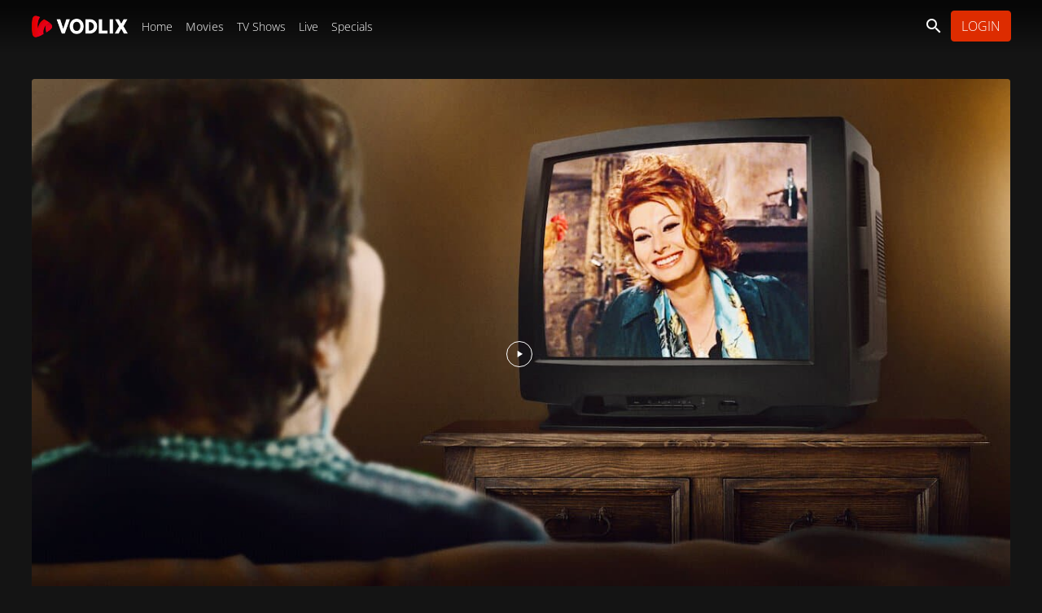

--- FILE ---
content_type: text/html; charset=UTF-8
request_url: https://demo.vodlix.com/movies/151/what-would-sophia-loren-do
body_size: 29741
content:
<!DOCTYPE html>
<html lang="en">

<head>
    
    <meta charset="utf-8">
<meta http-equiv="X-UA-Compatible" content="IE=edge">
<meta name="viewport" content="width=device-width, initial-scale=1">

    








<meta name="title" content="What Would Sophia Loren Do? - Demo" />
<meta name="keywords" content="What,Would,Sophia,Loren,Do?,What Would Sophia Loren Do?" />
<meta name="description" content="Nancy Vincenza Kulik, an Italian-American grandmother from Fort Lee, New Jersey, has experienced many challenges and triumphs. But she always meets life’s journey with love, resilience and joy, inspired in part by another Italian grandmother, movie star Sophia Loren." />




    
        <meta name="thumbnail" content="https://vz-366bb08c-460.b-cdn.net/u/demo/files/thumbs/2021/09/08/1631103152ZXbj0woLjy-original-g4IBpVPw.jpg" />
    
    <link href="https://cdn-vcz-demo-cloud-vodlix-com7155.b-cdn.net/styles/default/theme/css/bootstrap.min.css?cbuster=1761930295" rel="stylesheet">
<link href="https://cdn-vcz-demo-cloud-vodlix-com7155.b-cdn.net/styles/default/theme/css/materialdesignicons.min.css?cbuster=1761930295" rel="stylesheet">
<!-- <link href="https://fonts.googleapis.com/css2?family=Roboto:wght@300;400;500;700;900&display=swap" rel="stylesheet"> -->
<link href="https://cdn-vcz-demo-cloud-vodlix-com7155.b-cdn.net/styles/default/theme/css/vodlix.css?cbuster=1761930295" rel="stylesheet">
<script src="https://kit.fontawesome.com/5bc03afb29.js" crossorigin="anonymous" defer type="a0bb4f5a7654aeb1e5ed54f9-text/javascript"></script>
<!-- <script src="https://cdn-vcz-demo-cloud-vodlix-com7155.b-cdn.net/styles/default/theme/js/fontawesome.js?cbuster=1761930295" defer></script> -->
<!-- Custom Css File Include -->
<link href='https://demo.vodlix.com/u/demo/files/themes/default/custom.css?cbuster=1761930295' rel='stylesheet'>
<!-- Custom Css File Include -->
<link href="https://cdn-vcz-demo-cloud-vodlix-com7155.b-cdn.net/styles/default/theme/css/swiper-bundle.min.css?cbuster=1761930295" rel="stylesheet">
<link href="https://cdn-vcz-demo-cloud-vodlix-com7155.b-cdn.net/styles/default/theme/css/datePicker.css?cbuster=1761930295" rel="stylesheet">

    <style>
        .vjs-loading-spinner {
            display: none !important;
        }
    </style>
    <link rel="canonical" href="https://demo.vodlix.com/movies/151/what-would-sophia-loren-do" />


<script type="application/ld+json">
    {
        "@context": "https://schema.org",
        "@type": "Organization",
        "url": "https://demo.vodlix.com",
        "logo": "https://demo.vodlix.com/u/demo/images/branding/default/app_logo.png"
    }
</script>

        <script type="application/ld+json">
        {
            "@context": "https://schema.org",
            "@type": "VideoObject",
            "name": "What Would Sophia Loren Do? - Demo",
            "duration" : "PT21H20M46S",
            "description": "Nancy Vincenza Kulik, an Italian-American grandmother from Fort Lee, New Jersey, has experienced many challenges and triumphs. But she always meets life’s journey with love, resilience and joy, inspired in part by another Italian grandmother, movie star Sophia Loren.",
            "thumbnailUrl": [
                "https://vz-366bb08c-460.b-cdn.net/u/demo/files/thumbs/2021/09/08/1631103152ZXbj0woLjy-original-g4IBpVPw.jpg"
            ],
                        
            "uploadDate": "2021-09-08 12:12:32",
            "embedUrl": "https://demo.vodlix.com/movies/151/what-would-sophia-loren-do",
            "interactionStatistic": {
                "@type": "InteractionCounter",
                "interactionType": { "@type": "WatchAction" },
                "userInteractionCount": 4
            }
        }
    </script>





    <meta property="og:url" content="https://demo.vodlix.com/movies/151/what-would-sophia-loren-do">
    <meta property="og:title" content="What Would Sophia Loren Do? - Demo">
    <meta property="og:description" content="Nancy Vincenza Kulik, an Italian-American grandmother from Fort Lee, New Jersey, has experienced many challenges and triumphs. But she always meets life’s journey with love, resilience and joy, inspired in part by another Italian grandmother, movie star Sophia Loren.">
    <meta property="og:type" content="video">
    <meta property="og:image" content="https://vz-366bb08c-460.b-cdn.net/u/demo/files/thumbs/2021/09/08/1631103152ZXbj0woLjy-original-g4IBpVPw.jpg">
    <meta property="og:video" content="https://demo.vodlix.com/movies/151/what-would-sophia-loren-do">
    <meta property="og:video:width" content="1920">
    <meta property="og:video:height" content="1080">
    <meta property="og:site_name" content="Demo">

    <!-- Schema.org markup for Google+ -->
    <meta itemprop="name" content="What Would Sophia Loren Do? - Demo">
    <meta itemprop="description" content="Nancy Vincenza Kulik, an Italian-American grandmother from Fort Lee, New Jersey, has experienced many challenges and triumphs. But she always meets life’s journey with love, resilience and joy, inspired in part by another Italian grandmother, movie star Sophia Loren.">
    <meta itemprop="image" content="https://vz-366bb08c-460.b-cdn.net/u/demo/files/thumbs/2021/09/08/1631103152ZXbj0woLjy-original-g4IBpVPw.jpg">

    <!-- Twitter Card data -->
    <meta name="twitter:card" content="player">
    <meta name="twitter:title" content="What Would Sophia Loren Do? - Demo">
    <meta name="twitter:description" content="Nancy Vincenza Kulik, an Italian-American grandmother from Fort Lee, New Jersey, has experienced many challenges and triumphs. But she always meets life’s journey with love, resilience and joy, inspired in part by another Italian grandmother, movie star Sophia Loren.">
    <meta name="twitter:image" content="https://vz-366bb08c-460.b-cdn.net/u/demo/files/thumbs/2021/09/08/1631103152ZXbj0woLjy-original-g4IBpVPw.jpg">

    <!-- Open Graph data -->
    


<script src="https://cdn-vcz-demo-cloud-vodlix-com7155.b-cdn.net/js/jquery.js?cbuster=1761930295" type="a0bb4f5a7654aeb1e5ed54f9-text/javascript"></script>
<script src="https://cdn-vcz-demo-cloud-vodlix-com7155.b-cdn.net/styles/default/theme/js/popper.js?cbuster=1761930295" type="a0bb4f5a7654aeb1e5ed54f9-text/javascript"></script>
    <script src="https://cdn-vcz-demo-cloud-vodlix-com7155.b-cdn.net/styles/default/theme/js/bootstrap.min.js?cbuster=1761930295" type="a0bb4f5a7654aeb1e5ed54f9-text/javascript"></script>
<script src="https://cdn-vcz-demo-cloud-vodlix-com7155.b-cdn.net/js/jquery-cookie.js?cbuster=1761930295" type="a0bb4f5a7654aeb1e5ed54f9-text/javascript"></script>
<script src="https://cdn-vcz-demo-cloud-vodlix-com7155.b-cdn.net/js/dayjs.min.js?cbuster=1761930295" defer type="a0bb4f5a7654aeb1e5ed54f9-text/javascript"></script>
<script src="https://cdn-vcz-demo-cloud-vodlix-com7155.b-cdn.net/js/lodash.min.js?cbuster=1761930295" type="a0bb4f5a7654aeb1e5ed54f9-text/javascript"></script>
<script src="https://cdn-vcz-demo-cloud-vodlix-com7155.b-cdn.net/js/jquery_plugs/compressed/sweetalert2.min.js?cbuster=1761930295" defer type="a0bb4f5a7654aeb1e5ed54f9-text/javascript"></script>

<link href="https://cdn-vcz-demo-cloud-vodlix-com7155.b-cdn.net/js/jquery_plugs/css/sweetalert2.min.css?cbuster=1761930295" rel="stylesheet">
<link rel="stylesheet" href="https://cdn-vcz-demo-cloud-vodlix-com7155.b-cdn.net/styles/default/theme/css/bootstrap-colorpicker.min.css?cbuster=1761930295">
<link rel="stylesheet" href="https://cdn-vcz-demo-cloud-vodlix-com7155.b-cdn.net/styles/default/theme/css/flag-icon.min.css?cbuster=1761930295">

    <script src="https://cdn-vcz-demo-cloud-vodlix-com7155.b-cdn.net/js/vue/production.js?cbuster=1761930295" type="a0bb4f5a7654aeb1e5ed54f9-text/javascript"></script>
<script async defer data-domain="demo.cloud.vodlix.com" src="https://cdn-vcz-demo-cloud-vodlix-com7155.b-cdn.net/styles/default/theme/js/plausible.js" type="a0bb4f5a7654aeb1e5ed54f9-text/javascript"></script>




<script type="a0bb4f5a7654aeb1e5ed54f9-text/javascript">
            console.log = function () {};
    
        let apiBaseUrl = "https://demo.vodlix.com/api";
        window.apps = {}
    window.vodlix = window.vodlix || {
        version: "1.0.0",
        baseurl: "https://demo.vodlix.com",
        homeurl: "https://demo.vodlix.com",
        imageurl: "https://cdn-vcz-demo-cloud-vodlix-com7155.b-cdn.net/styles/default/images",
        currentIp: "",
        videoObj:{},
        location: {
            __data: JSON.parse(`{"ipAddress":"18.227.209.165","continentCode":"NA","continentName":"North America","countryCode":"US","countryName":"United States","isEuMember":false,"currencyCode":"USD","currencyName":"Dollar","phonePrefix":"1","languages":["en-US","es-US","haw","fr"],"stateProvCode":"OH","stateProv":"Ohio","district":"Franklin","city":"Columbus","geonameId":4509177,"zipCode":"43215","gmtOffset":-5,"timeZone":"America\/New_York","latitude":39.9612,"longitude":-82.9988}`),
            getCountryName: function getName() {
                return this.__data.countryName;
            },
            getCountryCode: function getCode() {
                return this.__data.countryCode;
            },
            getCity: function getCity() {
                return this.__data.city;
            },
            getContinent: function getContinent() {
                return this.__data.continent;
            },
            getContinentCode: function getContinentCode() {
                return this.__data.continent_code;
            },
            getState: function getState() {
                return this.__data.state;
            }
        },
        cookies: {
            defaultOptions: JSON.parse('{"expires":365,"path":"\/","domain":"demo.vodlix.com","samesite":"None","secure":true,"sameSite":"None"}'),
            set: function setCookie(name, value, options) {
                window.Cookies.set(name, value, { ...this.defaultOptions, ...(options || {}) } );
            },
            get: function getCookie(name) {
                return window.Cookies.get(name);
            },
            delete: function deleteCookie(name, options) {
                window.Cookies.remove(name, { ...this.defaultOptions, ...(options || {}) });
            }
        },
        api: {
            baseUrl: `${apiBaseUrl}`,
            __call: function __call(options) {
                const headers = options.headers || {};
                delete options.headers;

                if(options.endPoint === undefined) {
                    window.alert('endPoint option is required to call Rest API.');
                    return false;
                }

                let endPoint = options.endPoint;
                delete options.endPoint;
                
                if( options.method == 'GET' )
                {
                    var content_domain_filter = ''
                    var content_domain = ''

                    if( content_domain_filter == '1' && content_domain != '' ) {
                        if( endPoint.includes("?") ) {
                                endPoint += "&content_domain="+content_domain
                        } else {
                            endPoint += "?content_domain="+content_domain
                        }
                    }
                }

                if( options.method == 'POST' || options.method == 'GET' )
                {
                    var query_check_params = JSON.parse('[]')

                    for (var key in query_check_params) {
                        if (query_check_params.hasOwnProperty(key))
                        {
                            if( key == 'set_session_cookies' ) {
                                query_check_params[key] = JSON.stringify(query_check_params[key])
                            }

                            if( endPoint.includes("?") ) {
                                endPoint += '&'+key+'='+query_check_params[key]
                            } else {
                                endPoint += '?'+key+'='+query_check_params[key]
                            }
                        }
                    }
                }


                

                var _api_baseUrl = '';
                if( endPoint.includes("https://") ) {
                    _api_baseUrl = endPoint;
                } else {
                    _api_baseUrl = window.vodlix.api.baseUrl + endPoint;
                }


                return window.jQuery.ajax({
                    ...options,
                    url: _api_baseUrl,
                    dataType: 'json',
                    headers: { ...headers, Authorization: window.vodlix.auth.token() }
                });
            },
            get: function getCall(url, options) {
                return window.vodlix.api.__call({
                    ...(options || {}),
                    endPoint: url,
                    method: "GET"
                })
            },
            post: function postCall(url, options) {
                return window.vodlix.api.__call({
                    ...(options || {}),
                    endPoint: url,
                    method: "POST"
                })
            },
            put: function putCall(url, options) {
                return window.vodlix.api.__call({
                    ...(options || {}),
                    endPoint: url,
                    method: "PUT"
                });
            },
            delete: function deleteCall(url, options) {
                return window.vodlix.api.__call({
                    ...(options || {}),
                    endPoint: url,
                    method: "DELETE"
                })
            }
        },
        utils: {
            prettifyDuration: window.prettifyDuration || function prettifyDuration(s) {
                var h = Math.floor(s/3600); //Get whole hours
      
                if(isNaN(h)) {
                h = 0
                }
            
                s -= h*3600;
                
                if(isNaN(s)) {
                s = 0
                }
            
                var m = Math.floor(s/60); //Get remaining minutes
                
                if(isNaN(m)) {
                m = 0
                }
            
                s -= m*60;
                s = Math.floor(s);
                
                var timeRetrun = (m < 10 ? '0'+m : m)+":"+(s < 10 ? '0'+s : s);
                
                if(h >0 ) {
                    timeRetrun = (h < 10 ? '0'+h : h) + ":" + timeRetrun;
                }
                
            
                return timeRetrun;
            },
            numberFormat: function numberFormat(number) {
                return new Intl.NumberFormat().format(number);
            },
            serialize: function serialize(args) {
                if(args === undefined) {
                    return "";
                }

                let queryString = [];

                for(var key in args) {
                    if(args.hasOwnProperty(key)) {
                    queryString.push(`${encodeURIComponent(key)}=${encodeURIComponent(args[key])}`)
                    }
                }

                return queryString.join('&');
            }
        },
        auth: {
            id: function id() {
                return ``;
            },
            name: function name() {
                return ``
            },
            token: function token(cookieName) {
                let userToken = window.vodlix.cookies.get('demoauthtokenlocal');

                if(!userToken && cookieName !== undefined) {
                    userToken = window.vodlix.cookies.get(cookieName);
                }

                return userToken || null;
            },
            loginUser: async function loginUser(data,lastUrl) {

                try {
                    const { user } = await window.vodlix.api.post("/users/signin", { data: data });

                    if( user.hasOwnProperty("redirect") && user.redirect == true ) {
                        var mobile_redirect_url = user.hasOwnProperty("redirect_url") ? user.redirect_url : "/"
                        // alert("mobile_redirect_url", mobile_redirect_url);
                        // console.log("mobile_redirect_url", mobile_redirect_url);
                        window.location.href = mobile_redirect_url
                        return true
                    }

                    window.vodlix.cookies.set("demoauthtokenlocal", `Bearer ${user.token}`);

                    const myData = await window.vodlix.api.get("/users/me")

                    const profile_gate = '1'

                    // check if url needs to be encoded for url
                    if(!isURLEncoded(lastUrl)) {
                        lastUrl = encodeURIComponent(lastUrl);
                    }

                    var defaultUrl = "/";
                    var redirect_url = (profile_gate == '1')
                        ? (lastUrl && lastUrl != 'last_url' ? `https://demo.vodlix.com/profiles/?last_url=${lastUrl}` : `https://demo.vodlix.com/profiles/`)
                        : (lastUrl && lastUrl != 'last_url' ? lastUrl : defaultUrl);

                    if( user.hasOwnProperty('already_exists') && user.already_exists == true )
                    {

                        Swal.fire({
                            title: "We have found a user with the same email address. Its now linked with your account.",
                            showDenyButton: false,
                            showCancelButton: false,
                            confirmButtonText: 'Ok',
                        }).then((result) => {
                            if (result.isConfirmed) {
                                window.location.href = redirect_url
                            }
                        })
                    } else {
                        window.location.href = redirect_url
                    }

                } catch(e) {
                    var button_text = "Login";
                    $(".submitBtn").attr('disabled',false)
                    $(".submitBtn").html(button_text)
                    //console.log('error', e )
                    window.vodlix.error.toast({
                        text: e.responseJSON.message
                    });
                    return e;
                }
            }
        },
        swal: function swal(args) {
            if(window.Swal === undefined) {
                return window.alert(args.text || 'Text message not found');
            }

            return window.Swal.fire(args);
        },
        toast: function toast(args) {
            let options = {
                position: 'top-end',
                timer: 5000,
                timerProgressBar: true,
                showConfirmButton: false,
                ...args,
                toast: true
            }

          return this.swal(options);
        },
        confirm: function confirm(args) {
          let options = {
            position: 'top-center',
            showDenyButton: true,
            focusConfirm: false,
            allowEnterKey: false,
            confirmButtonText: "Yes",
            denyButtonText: "No",
            ...args,
            allowOutsideClick: () => !window.Swal.isLoading(),
          }

          return this.swal(options);
        },
        success: {
          defaultTitle: 'Success',
          toast: function successToast(args) {
            return window.vodlix.toast({ titleText: this.defaultTitle, ...args, icon: 'success' });
          },
          confirm: function successConfirm(args) {
            return window.vodlix.confirm({ titleText: this.defaultTitle, ...args, icon: 'success' });
          }
        },
        info: {
          defaultTitle: 'Info',
          toast: function infoToast(args) {
            return window.vodlix.toast({ titleText: this.defaultTitle, ...args, icon: 'info' });
          },
          confirm: function infoConfirm(args) {
            return window.vodlix.confirm({ titleText: this.defaultTitle, ...args, icon: 'info' });
          }
        },
        warning: {
          defaultTitle: 'Warning',
          toast: function warningToast(args) {
            return window.vodlix.toast({ titleText: this.defaultTitle, ...args, icon: 'warning' });
          },
          confirm: function warningConfirm(args) {
            return window.vodlix.confirm({ titleText: this.defaultTitle, ...args, icon: 'warning' });
          }
        },
        error: {
          defaultTitle: 'Error',
          toast: function errorToast(args) {
            return window.vodlix.toast({ titleText: this.defaultTitle, ...args, icon: 'error' });
          },
          confirm: function errorConfirm(args) {
            return window.vodlix.confirm({ titleText: this.defaultTitle, ...args, icon: 'error' });
          }
        },
        question: {
          defaultTitle: 'Question',
          toast: function questionToast(args) {
            return window.vodlix.toast({ titleText: this.defaultTitle, ...args, icon: 'question' });
          },
          confirm: function questionConfirm(args) {
            return window.vodlix.confirm({ titleText: this.defaultTitle, ...args, icon: 'question' });
          }
        },
    };
    function getFormattedMaturityLevel(text){
        let value;
        if ( text != undefined ){
            if( text == 'all' ) {
                value = 'All'
            } else {
                value = text.replace('_plus','+')
            }
        }
        return value
    }

    function isInt(value) {
        return !isNaN(value) && 
            parseInt(Number(value)) == value && 
            !isNaN(parseInt(value, 10));
    }

    function mp_track_event( event, props )
    {
        var url = 'https://demo.vodlix.com/admin_area/ajax.php?mode=mp_event_track&event='+event;
        $.ajax({
            'type': "POST",
            'url': url,
            'data': props,
            'dataType': "json",
        })
    }

    function hs_upsert_deal( event )
    {
        var url = 'https://demo.vodlix.com/admin_area/ajax.php?mode=hs_upsert_deal_details&event='+event;
        $.ajax({
            'type': "POST",
            'url': url
        })
    }

    function isTouchDevice() {
        return (('ontouchstart' in window) ||
            (navigator.maxTouchPoints > 0) ||
            (navigator.msMaxTouchPoints > 0));
    }

    function validate_email(emailString) {
        var regEx = /^\w+([\.-]?\w+)*@\w+([\.-]?\w+)*(\.\w{2,})+$/;
        return regEx.test(emailString);
    }


    function validate_username(username) {
        const res = /^[A-Za-z0-9_\.]+$/.exec(username);
        const valid = !!res;
        return valid;
    }

    function isFunction(functionToCheck) {
        return functionToCheck && {}.toString.call(functionToCheck) === '[object Function]';
    }

    function delay(time) {
        return new Promise(resolve => setTimeout(resolve, time));
    }

    function keyExists(key, search) {
        if (!search || (search.constructor !== Array && search.constructor !== Object)) {
            return false;
        }
        for (var i = 0; i < search.length; i++) {
            if (search[i] === key) {
                return true;
            }
        }
        return key in search;
    }

    function upsertSession() {
        var session_api = '/base/session?app_name=web_app';
        window.vodlix.api.get(session_api);
    }
    
    function patternToRegex(pattern) {
        const regexString = pattern
            .split('')
            .map(c => c === 'x' ? '[A-Za-z0-9]' : escapeRegExp(c))
            .join('');
        return new RegExp(`^${regexString}$`);
    }

    function escapeRegExp(string) {
        return string.replace(/[.*+?^${}()|[\]\\]/g, '\\$&');
    }

    function isURLEncoded(str) {
        try {
            return decodeURIComponent(str) !== str;
        } catch (e) {
            // If decoding fails, it's likely already encoded or malformed
            return true;
        }
    }


</script>

<title>What Would Sophia Loren Do? - Demo</title>

<link rel="shortcut icon" type="image/png" href="https://demo.vodlix.com/u/demo/images/branding/default/favicon.png"/>


<!-- DIRTY IMA CONTROLS FIX-->
<style>
    .ima-controls-div
    {
        z-index: 1200 !important;
    }
</style>


    <style>
        .slideTitle {
            font-size: 60px !important;
        }
    </style>


   
       
    
    <script src="https://cdn-vcz-demo-cloud-vodlix-com7155.b-cdn.net/styles/default/theme/js/swiper-bundle.min.js" type="a0bb4f5a7654aeb1e5ed54f9-text/javascript"></script>

        
    
    <link rel="preconnect" href="https://cdn-vcz-demo-cloud-vodlix-com7155.b-cdn.net" crossorigin>
    <style type="text/css">@font-face {font-family:Open Sans;font-style:normal;font-weight:300;src:url(/cf-fonts/v/open-sans/5.0.20/greek-ext/wght/normal.woff2);unicode-range:U+1F00-1FFF;font-display:swap;}@font-face {font-family:Open Sans;font-style:normal;font-weight:300;src:url(/cf-fonts/v/open-sans/5.0.20/cyrillic-ext/wght/normal.woff2);unicode-range:U+0460-052F,U+1C80-1C88,U+20B4,U+2DE0-2DFF,U+A640-A69F,U+FE2E-FE2F;font-display:swap;}@font-face {font-family:Open Sans;font-style:normal;font-weight:300;src:url(/cf-fonts/v/open-sans/5.0.20/cyrillic/wght/normal.woff2);unicode-range:U+0301,U+0400-045F,U+0490-0491,U+04B0-04B1,U+2116;font-display:swap;}@font-face {font-family:Open Sans;font-style:normal;font-weight:300;src:url(/cf-fonts/v/open-sans/5.0.20/latin-ext/wght/normal.woff2);unicode-range:U+0100-02AF,U+0304,U+0308,U+0329,U+1E00-1E9F,U+1EF2-1EFF,U+2020,U+20A0-20AB,U+20AD-20CF,U+2113,U+2C60-2C7F,U+A720-A7FF;font-display:swap;}@font-face {font-family:Open Sans;font-style:normal;font-weight:300;src:url(/cf-fonts/v/open-sans/5.0.20/latin/wght/normal.woff2);unicode-range:U+0000-00FF,U+0131,U+0152-0153,U+02BB-02BC,U+02C6,U+02DA,U+02DC,U+0304,U+0308,U+0329,U+2000-206F,U+2074,U+20AC,U+2122,U+2191,U+2193,U+2212,U+2215,U+FEFF,U+FFFD;font-display:swap;}@font-face {font-family:Open Sans;font-style:normal;font-weight:300;src:url(/cf-fonts/v/open-sans/5.0.20/greek/wght/normal.woff2);unicode-range:U+0370-03FF;font-display:swap;}@font-face {font-family:Open Sans;font-style:normal;font-weight:300;src:url(/cf-fonts/v/open-sans/5.0.20/vietnamese/wght/normal.woff2);unicode-range:U+0102-0103,U+0110-0111,U+0128-0129,U+0168-0169,U+01A0-01A1,U+01AF-01B0,U+0300-0301,U+0303-0304,U+0308-0309,U+0323,U+0329,U+1EA0-1EF9,U+20AB;font-display:swap;}@font-face {font-family:Open Sans;font-style:normal;font-weight:300;src:url(/cf-fonts/v/open-sans/5.0.20/hebrew/wght/normal.woff2);unicode-range:U+0590-05FF,U+200C-2010,U+20AA,U+25CC,U+FB1D-FB4F;font-display:swap;}@font-face {font-family:Open Sans;font-style:normal;font-weight:400;src:url(/cf-fonts/v/open-sans/5.0.20/latin/wght/normal.woff2);unicode-range:U+0000-00FF,U+0131,U+0152-0153,U+02BB-02BC,U+02C6,U+02DA,U+02DC,U+0304,U+0308,U+0329,U+2000-206F,U+2074,U+20AC,U+2122,U+2191,U+2193,U+2212,U+2215,U+FEFF,U+FFFD;font-display:swap;}@font-face {font-family:Open Sans;font-style:normal;font-weight:400;src:url(/cf-fonts/v/open-sans/5.0.20/latin-ext/wght/normal.woff2);unicode-range:U+0100-02AF,U+0304,U+0308,U+0329,U+1E00-1E9F,U+1EF2-1EFF,U+2020,U+20A0-20AB,U+20AD-20CF,U+2113,U+2C60-2C7F,U+A720-A7FF;font-display:swap;}@font-face {font-family:Open Sans;font-style:normal;font-weight:400;src:url(/cf-fonts/v/open-sans/5.0.20/greek/wght/normal.woff2);unicode-range:U+0370-03FF;font-display:swap;}@font-face {font-family:Open Sans;font-style:normal;font-weight:400;src:url(/cf-fonts/v/open-sans/5.0.20/cyrillic/wght/normal.woff2);unicode-range:U+0301,U+0400-045F,U+0490-0491,U+04B0-04B1,U+2116;font-display:swap;}@font-face {font-family:Open Sans;font-style:normal;font-weight:400;src:url(/cf-fonts/v/open-sans/5.0.20/cyrillic-ext/wght/normal.woff2);unicode-range:U+0460-052F,U+1C80-1C88,U+20B4,U+2DE0-2DFF,U+A640-A69F,U+FE2E-FE2F;font-display:swap;}@font-face {font-family:Open Sans;font-style:normal;font-weight:400;src:url(/cf-fonts/v/open-sans/5.0.20/vietnamese/wght/normal.woff2);unicode-range:U+0102-0103,U+0110-0111,U+0128-0129,U+0168-0169,U+01A0-01A1,U+01AF-01B0,U+0300-0301,U+0303-0304,U+0308-0309,U+0323,U+0329,U+1EA0-1EF9,U+20AB;font-display:swap;}@font-face {font-family:Open Sans;font-style:normal;font-weight:400;src:url(/cf-fonts/v/open-sans/5.0.20/greek-ext/wght/normal.woff2);unicode-range:U+1F00-1FFF;font-display:swap;}@font-face {font-family:Open Sans;font-style:normal;font-weight:400;src:url(/cf-fonts/v/open-sans/5.0.20/hebrew/wght/normal.woff2);unicode-range:U+0590-05FF,U+200C-2010,U+20AA,U+25CC,U+FB1D-FB4F;font-display:swap;}@font-face {font-family:Open Sans;font-style:normal;font-weight:600;src:url(/cf-fonts/v/open-sans/5.0.20/latin-ext/wght/normal.woff2);unicode-range:U+0100-02AF,U+0304,U+0308,U+0329,U+1E00-1E9F,U+1EF2-1EFF,U+2020,U+20A0-20AB,U+20AD-20CF,U+2113,U+2C60-2C7F,U+A720-A7FF;font-display:swap;}@font-face {font-family:Open Sans;font-style:normal;font-weight:600;src:url(/cf-fonts/v/open-sans/5.0.20/greek/wght/normal.woff2);unicode-range:U+0370-03FF;font-display:swap;}@font-face {font-family:Open Sans;font-style:normal;font-weight:600;src:url(/cf-fonts/v/open-sans/5.0.20/cyrillic/wght/normal.woff2);unicode-range:U+0301,U+0400-045F,U+0490-0491,U+04B0-04B1,U+2116;font-display:swap;}@font-face {font-family:Open Sans;font-style:normal;font-weight:600;src:url(/cf-fonts/v/open-sans/5.0.20/latin/wght/normal.woff2);unicode-range:U+0000-00FF,U+0131,U+0152-0153,U+02BB-02BC,U+02C6,U+02DA,U+02DC,U+0304,U+0308,U+0329,U+2000-206F,U+2074,U+20AC,U+2122,U+2191,U+2193,U+2212,U+2215,U+FEFF,U+FFFD;font-display:swap;}@font-face {font-family:Open Sans;font-style:normal;font-weight:600;src:url(/cf-fonts/v/open-sans/5.0.20/hebrew/wght/normal.woff2);unicode-range:U+0590-05FF,U+200C-2010,U+20AA,U+25CC,U+FB1D-FB4F;font-display:swap;}@font-face {font-family:Open Sans;font-style:normal;font-weight:600;src:url(/cf-fonts/v/open-sans/5.0.20/cyrillic-ext/wght/normal.woff2);unicode-range:U+0460-052F,U+1C80-1C88,U+20B4,U+2DE0-2DFF,U+A640-A69F,U+FE2E-FE2F;font-display:swap;}@font-face {font-family:Open Sans;font-style:normal;font-weight:600;src:url(/cf-fonts/v/open-sans/5.0.20/greek-ext/wght/normal.woff2);unicode-range:U+1F00-1FFF;font-display:swap;}@font-face {font-family:Open Sans;font-style:normal;font-weight:600;src:url(/cf-fonts/v/open-sans/5.0.20/vietnamese/wght/normal.woff2);unicode-range:U+0102-0103,U+0110-0111,U+0128-0129,U+0168-0169,U+01A0-01A1,U+01AF-01B0,U+0300-0301,U+0303-0304,U+0308-0309,U+0323,U+0329,U+1EA0-1EF9,U+20AB;font-display:swap;}@font-face {font-family:Open Sans;font-style:normal;font-weight:700;src:url(/cf-fonts/v/open-sans/5.0.20/greek-ext/wght/normal.woff2);unicode-range:U+1F00-1FFF;font-display:swap;}@font-face {font-family:Open Sans;font-style:normal;font-weight:700;src:url(/cf-fonts/v/open-sans/5.0.20/hebrew/wght/normal.woff2);unicode-range:U+0590-05FF,U+200C-2010,U+20AA,U+25CC,U+FB1D-FB4F;font-display:swap;}@font-face {font-family:Open Sans;font-style:normal;font-weight:700;src:url(/cf-fonts/v/open-sans/5.0.20/cyrillic/wght/normal.woff2);unicode-range:U+0301,U+0400-045F,U+0490-0491,U+04B0-04B1,U+2116;font-display:swap;}@font-face {font-family:Open Sans;font-style:normal;font-weight:700;src:url(/cf-fonts/v/open-sans/5.0.20/latin/wght/normal.woff2);unicode-range:U+0000-00FF,U+0131,U+0152-0153,U+02BB-02BC,U+02C6,U+02DA,U+02DC,U+0304,U+0308,U+0329,U+2000-206F,U+2074,U+20AC,U+2122,U+2191,U+2193,U+2212,U+2215,U+FEFF,U+FFFD;font-display:swap;}@font-face {font-family:Open Sans;font-style:normal;font-weight:700;src:url(/cf-fonts/v/open-sans/5.0.20/vietnamese/wght/normal.woff2);unicode-range:U+0102-0103,U+0110-0111,U+0128-0129,U+0168-0169,U+01A0-01A1,U+01AF-01B0,U+0300-0301,U+0303-0304,U+0308-0309,U+0323,U+0329,U+1EA0-1EF9,U+20AB;font-display:swap;}@font-face {font-family:Open Sans;font-style:normal;font-weight:700;src:url(/cf-fonts/v/open-sans/5.0.20/greek/wght/normal.woff2);unicode-range:U+0370-03FF;font-display:swap;}@font-face {font-family:Open Sans;font-style:normal;font-weight:700;src:url(/cf-fonts/v/open-sans/5.0.20/latin-ext/wght/normal.woff2);unicode-range:U+0100-02AF,U+0304,U+0308,U+0329,U+1E00-1E9F,U+1EF2-1EFF,U+2020,U+20A0-20AB,U+20AD-20CF,U+2113,U+2C60-2C7F,U+A720-A7FF;font-display:swap;}@font-face {font-family:Open Sans;font-style:normal;font-weight:700;src:url(/cf-fonts/v/open-sans/5.0.20/cyrillic-ext/wght/normal.woff2);unicode-range:U+0460-052F,U+1C80-1C88,U+20B4,U+2DE0-2DFF,U+A640-A69F,U+FE2E-FE2F;font-display:swap;}@font-face {font-family:Open Sans;font-style:normal;font-weight:800;src:url(/cf-fonts/v/open-sans/5.0.20/cyrillic/wght/normal.woff2);unicode-range:U+0301,U+0400-045F,U+0490-0491,U+04B0-04B1,U+2116;font-display:swap;}@font-face {font-family:Open Sans;font-style:normal;font-weight:800;src:url(/cf-fonts/v/open-sans/5.0.20/cyrillic-ext/wght/normal.woff2);unicode-range:U+0460-052F,U+1C80-1C88,U+20B4,U+2DE0-2DFF,U+A640-A69F,U+FE2E-FE2F;font-display:swap;}@font-face {font-family:Open Sans;font-style:normal;font-weight:800;src:url(/cf-fonts/v/open-sans/5.0.20/greek/wght/normal.woff2);unicode-range:U+0370-03FF;font-display:swap;}@font-face {font-family:Open Sans;font-style:normal;font-weight:800;src:url(/cf-fonts/v/open-sans/5.0.20/latin/wght/normal.woff2);unicode-range:U+0000-00FF,U+0131,U+0152-0153,U+02BB-02BC,U+02C6,U+02DA,U+02DC,U+0304,U+0308,U+0329,U+2000-206F,U+2074,U+20AC,U+2122,U+2191,U+2193,U+2212,U+2215,U+FEFF,U+FFFD;font-display:swap;}@font-face {font-family:Open Sans;font-style:normal;font-weight:800;src:url(/cf-fonts/v/open-sans/5.0.20/vietnamese/wght/normal.woff2);unicode-range:U+0102-0103,U+0110-0111,U+0128-0129,U+0168-0169,U+01A0-01A1,U+01AF-01B0,U+0300-0301,U+0303-0304,U+0308-0309,U+0323,U+0329,U+1EA0-1EF9,U+20AB;font-display:swap;}@font-face {font-family:Open Sans;font-style:normal;font-weight:800;src:url(/cf-fonts/v/open-sans/5.0.20/hebrew/wght/normal.woff2);unicode-range:U+0590-05FF,U+200C-2010,U+20AA,U+25CC,U+FB1D-FB4F;font-display:swap;}@font-face {font-family:Open Sans;font-style:normal;font-weight:800;src:url(/cf-fonts/v/open-sans/5.0.20/latin-ext/wght/normal.woff2);unicode-range:U+0100-02AF,U+0304,U+0308,U+0329,U+1E00-1E9F,U+1EF2-1EFF,U+2020,U+20A0-20AB,U+20AD-20CF,U+2113,U+2C60-2C7F,U+A720-A7FF;font-display:swap;}@font-face {font-family:Open Sans;font-style:normal;font-weight:800;src:url(/cf-fonts/v/open-sans/5.0.20/greek-ext/wght/normal.woff2);unicode-range:U+1F00-1FFF;font-display:swap;}</style>
    
</head><body class=" page-video_details">
    <!-- DevisedLabs Very Large Image LCP Hack -->
    <img width="99999" height="99999" style="pointer-events: none; position: absolute; top: 0; left: 0; width: 99vw; height: 99vh; max-width: 99vw; max-height: 99vh;"  src="[data-uri]">


	<div id="wrapper" class="clearfix appMian">
                		    <header class="clearfix headerMain" id="searchMain">
	<div class="innerHeader d-flex align-items-center insidePadding">
		<h1 class="logo p-0 m-0 mr-2">
            <a href="/">
                <img src="https://demo.vodlix.com/u/demo/images/branding/default/app_logo.png" alt="Demo" class="">
				<!-- <img src="https://demo.vodlix.com/u/demo/images/branding/default/app_logo.png" alt="Demo" class="d-none d-lg-block d-md-block d-sm-block">
                <img src="https://vz-366bb08c-460.b-cdn.net/u/demo/images/branding/custom/native_app_header.png?lu=1742407991" alt="Demo" class="d-lg-none d-md-none d-sm-none"> -->
			</a>   
		</h1>
		
	                    
            			<div class="d-lg-none d-md-block d-sm-block d-xs-block">
				<div class="dropdown navDropMenu">
					<a 
						href="javascript:void(0)" 
						class="whiteColor dropdown-toggle text-decoration-none text-uppercase" 
						id="dropdownMenuButton" 
						data-toggle="dropdown" 
						aria-haspopup="true" 
						aria-expanded="false"
					>
						Browse
					</a>
					<ul class="dropdown-menu headerDropMenu dd-menu" aria-labelledby="dropdownMenuButton">
						                                                            <li class="nav-item">
                                    <a class="nav-link  dropdown-item" href="/" target="_self">
                                        Home
                                    </a>
                                </li>
                            						                                                            <li class="nav-item">
                                    <a class="nav-link active dropdown-item" href="/movies" target="_self">
                                        Movies
                                    </a>
                                </li>
                            						                                                            <li class="nav-item">
                                    <a class="nav-link  dropdown-item" href="/tv-shows" target="_self">
                                        TV Shows
                                    </a>
                                </li>
                            						                                                            <li class="nav-item">
                                    <a class="nav-link  dropdown-item" href="/live" target="_self">
                                        Live
                                    </a>
                                </li>
                            						                                                            <li class="nav-item">
                                    <a class="nav-link  dropdown-item" href="/contentLists/2/specials" target="_self">
                                        Specials
                                    </a>
                                </li>
                            											</ul>
				</div>
			</div>
            			<div class="topNav d-none d-sm-none d-md-none d-lg-block">
				<ul class="nav ">
	                                                                    <li class="nav-item">
                                <a class="nav-link " href="/" target="_self">
                                    Home
                                </a>
                            </li>
                        	                                                                    <li class="nav-item">
                                <a class="nav-link active" href="/movies" target="_self">
                                    Movies
                                </a>
                            </li>
                        	                                                                    <li class="nav-item">
                                <a class="nav-link " href="/tv-shows" target="_self">
                                    TV Shows
                                </a>
                            </li>
                        	                                                                    <li class="nav-item">
                                <a class="nav-link " href="/live" target="_self">
                                    Live
                                </a>
                            </li>
                        	                                                                    <li class="nav-item">
                                <a class="nav-link " href="/contentLists/2/specials" target="_self">
                                    Specials
                                </a>
                            </li>
                        	                				</ul>
			</div>
            
			<div class="spacer"></div>
            
            
            
            
            
			<div class="searchHolder">
									<div class="searchBlock">
						<input 
							v-model="searchQuery"
							type="text" 
							class="form-control searchInput"
                            id="vodlix-search-field"
                            							placeholder="Movies, TV Shows"
                            							@keyup.enter="performSearch"
						>
					</div>
					<button type="button" class="btn btn-link searchBtn p-0">
						<i class="mdi mdi-magnify"></i>
					</button>
							</div>
            			                                                                    <a href="/login/" class="btn btn-primary headBtn no-shadow ml-2">Login</a>
                            
        	</div>
</header>



<!-- loading ts autocomplete --><link rel="stylesheet" href="https://cdnjs.cloudflare.com/ajax/libs/jqueryui/1.12.1/jquery-ui.min.css" integrity="sha512-aOG0c6nPNzGk+5zjwyJaoRUgCdOrfSDhmMID2u4+OIslr0GjpLKo7Xm0Ao3xmpM4T8AmIouRkqwj1nrdVsLKEQ==" crossorigin="anonymous" referrerpolicy="no-referrer" />
<script src="https://cdnjs.cloudflare.com/ajax/libs/jqueryui/1.12.1/jquery-ui.min.js" integrity="sha512-uto9mlQzrs59VwILcLiRYeLKPPbS/bT71da/OEBYEwcdNUk8jYIy+D176RYoop1Da+f9mvkYrmj5MCLZWEtQuA==" crossorigin="anonymous" referrerpolicy="no-referrer" type="a0bb4f5a7654aeb1e5ed54f9-text/javascript"></script>

<style>
    .ui-widget-content{
        background-color: var(--vod-input-color) !important;
        border: none !important;
        color: var(--vod-body-text-color) !important;
        border-radius: 8px !important;
        box-shadow: 0 4px 20px rgba(0, 0, 0, 0.2) !important;
        padding: 8px 0 !important;
        max-height: 420px !important;
        overflow-y: auto !important;
        margin-top: 8px !important;
    }
    .ui-menu-item{
        margin: 2px !important;
        transition: background-color 0.2s ease !important;
    }
    .ui-menu-item:not(.ui-autocomplete-category-header) {
        padding: 8px 0 !important;
    }
    .ui-menu-item:not(.ui-autocomplete-category-header):hover {
        background-color: rgba(var(--vod-primary-rgb, 0, 123, 255), 0.1) !important;
    }
    .ui-menu-item:not(.ui-autocomplete-category-header).ui-state-focus {
        background-color: rgba(var(--vod-primary-rgb, 0, 123, 255), 0.15) !important;
        border: none !important;
        margin: 2px !important;
    }
    .ui-menu-item .highlight {
        background-color: rgba(255, 255, 0, 0.3);
        font-weight: bold;
        padding: 0 1px;
    }
    .search-result-item {
        display: flex;
        justify-content: space-between;
        align-items: center;
        width: 100%;
        padding: 8px 16px;
        cursor: pointer;
    }
    .search-result-tags {
        margin-left: 10px;
        display: flex;
        gap: 4px;
    }
    .search-result-tag {
        background: var(--vod-primary, #007bff);
        color: #fff;
        padding: 2px 8px;
        border-radius: 12px;
        font-size: 11px;
        white-space: nowrap;
        font-weight: 500;
        letter-spacing: 0.3px;
    }
    .ui-autocomplete-category {
        font-weight: bold;
        font-style: italic;
        padding: 10px 16px;
        margin: 0;
        color: #666666;
        text-transform: uppercase;
        font-size: 12px;
        letter-spacing: 1px;
        border-bottom: 1px solid rgba(224, 224, 224, 0.5);
        background-color: rgba(0, 0, 0, 0.03);
    }
    .ui-autocomplete-category-header {
        pointer-events: none !important;
        cursor: default !important; 
        user-select: none !important;
        -webkit-user-select: none !important;
        -moz-user-select: none !important;
        -ms-user-select: none !important;
        opacity: 1 !important;
        background-color: rgba(0, 0, 0, 0.03) !important;
    }
    
    /* Google-style match quality indicators */
    .match-quality-exact .search-result-item {
        font-weight: 600;
    }
    .match-quality-prefix .search-result-item {
        font-weight: 500;
    }
    .match-quality-partial .search-result-item {
        font-weight: 400;
        opacity: 0.9;
    }
    
    /* Prevent text selection in autocomplete */
    .ui-menu {
        -webkit-user-select: none;
        -moz-user-select: none;
        -ms-user-select: none;
        user-select: none;
    }
</style>

<script type="a0bb4f5a7654aeb1e5ed54f9-text/javascript">
    $(document).ready(function($) {
        var checkElement = setInterval(function() {
            if ($("#vodlix-search-field").length) {
                clearInterval(checkElement);

                // Variable to store current AJAX request
                var currentRequest = null;
                // Variable to store the debounce timer
                var searchTimer = null;
                // Minimum characters before showing suggestions
                var minChars = 2;
                
                // Add a loading indicator after the search field
                $('<div id="search-loading-indicator" style="position: absolute; right: 10px; top: 50%; transform: translateY(-50%); display: none;"><div class="spinner" style="width: 18px; height: 18px; border: 2px solid rgba(var(--vod-primary-rgb, 0, 123, 255), 0.2); border-top-color: var(--vod-primary, #007bff); border-radius: 50%; animation: search-spin 0.8s linear infinite;"></div></div>')
                    .insertAfter("#vodlix-search-field");
                
                // Add the spinner animation
                $('<style>@keyframes search-spin { 0% { transform: rotate(0deg); } 100% { transform: rotate(360deg); } }</style>')
                    .appendTo('head');

                // Function to show the loading indicator
                function showLoadingIndicator() {
                    $("#search-loading-indicator").show();
                }
                
                // Function to hide the loading indicator
                function hideLoadingIndicator() {
                    $("#search-loading-indicator").hide();
                }

                // Define highlight function
                function highlightText(text, term) {
                    var terms = term.split(/\s+/).filter(function(t) { return t.length > 0; });
                    var escapedTerms = terms.map(function(t) { return $.ui.autocomplete.escapeRegex(t); });
                    var pattern = new RegExp("(" + escapedTerms.join("|") + ")", "gi");
                    return text.replace(pattern, "<span class='highlight'>$1</span>");
                }

                // Override jQuery UI Autocomplete's _renderItem to add match quality class
                $.ui.autocomplete.prototype._renderItem = function(ul, item) {
                    var li = $("<li>")
                        .attr("data-value", item.value)
                        .appendTo(ul);
                    
                    // Handle partial header
                    if (item.is_partial_header) {
                        li.addClass("ui-autocomplete-category-header");
                        li.html("<hr style='margin:8px 0; border:none; border-top:1px solid #eee;'><span style='font-size:12px;color:#888;'>" + item.label + "</span>");
                        return li;
                    }
                    
                    // Handle search all
                    if (item.is_search_all) {
                        li.addClass("search-all-results");
                        li.html("<div class='search-result-item' style='font-style:italic; color:var(--vod-primary, #007bff); cursor:pointer;'>" + item.label + "</div>");
                        return li;
                    }
                    
                    // Add match quality class if available
                    if (item.match_quality) {
                        li.addClass("match-quality-" + item.match_quality);
                    }
                    
                    // For all items, use the search-result-item structure
                    var resultItem = $("<div>")
                        .addClass("search-result-item")
                        .appendTo(li);
                    
                    // If content URL is available, make the item a clickable link
                    if (item.content_url) {
                        resultItem.addClass("content-link");
                        resultItem.attr("data-url", item.content_url);
                        resultItem.css("cursor", "pointer");
                    }
                    
                    // Use the highlighted label if available
                    $("<div>")
                        .addClass("search-result-title")
                        .html(item.highlightedLabel || item.label)
                        .appendTo(resultItem);
                    
                    // Add content type tag if available
                    if (item.content_type_label) {
                        var tagContainer = $("<div>")
                            .addClass("search-result-tags")
                            .appendTo(resultItem);
                        
                        $("<div>")
                            .addClass("search-result-tag")
                            .text(item.content_type_label)
                            .appendTo(tagContainer);
                    }
                    
                    return li;
                };

                // Override _menuFocus before initializing autocomplete
                $.ui.autocomplete.prototype._menuFocus = function(event, item) {
                    if (item && item.item && item.item.disabled) {
                        if (event.type === "keydown") {
                            if (event.which === $.ui.keyCode.DOWN) {
                                this._move("next", event);
                            } else if (event.which === $.ui.keyCode.UP) {
                                this._move("prev", event);
                            }
                        }
                        event.preventDefault(); 
                        return false;
                    }
                    this.focusItem(event, item);
                };

                // Override _renderMenu to add additional ARIA attributes
                $.ui.autocomplete.prototype._renderMenu = function(ul, items) {
                    var that = this;
                    $.each(items, function(index, item) {
                        var li = that._renderItemData(ul, item);
                        if (item.disabled) {
                            li.attr("aria-disabled", "true");
                            li.addClass("ui-state-disabled");
                        }
                    });
                };

                // Initialize autocomplete
                $("#vodlix-search-field").autocomplete({
                    source: function(request, response) {
                        // Don't search if term is too short
                        if (request.term.length < minChars) {
                            response([]);
                            return;
                        }
                        
                        // Clear previous timer
                        if (searchTimer) {
                            clearTimeout(searchTimer);
                        }
                        
                        // Set a new timer (debounce)
                        searchTimer = setTimeout(function() {
                            // Abort any pending request
                            if (currentRequest !== null) {
                                currentRequest.abort();
                            }
                            
                            // Show loading indicator
                            showLoadingIndicator();
                            
                            // Start new request
                            currentRequest = $.ajax({
                                url: "https://demo.vodlix.com/api/v2/search/typesense",
                                method: "GET",
                                data: { q: request.term },
                                success: function(data) {   
                                    currentRequest = null; // Clear the request variable on success
                                    hideLoadingIndicator(); // Hide loading indicator
                                    
                                    if (data && data.data && data.data.length > 0) {
                                        // Group by content type for the final response (max 4 per type)
                                        var grouped_by_type = {};
                                        $.each(data.data, function(index, item) {
                                            // Only consider exact and prefix matches
                                            const contentType = item.document.content_type || 0;
                                            const title = item.document.title.toLowerCase();
                                            const searchTerm = request.term.toLowerCase();
                                            
                                            // Skip if it's not a prefix match
                                            if (!title.startsWith(searchTerm)) {
                                                return;
                                            }
                                            
                                            // Determine if it's an exact match or prefix match
                                            const matchQuality = title === searchTerm ? 'exact' : 'prefix';
                                            
                                            if (!grouped_by_type[contentType]) {
                                                grouped_by_type[contentType] = {
                                                    exact: [],
                                                    prefix: []
                                                };
                                            }
                                            
                                            // Add to the appropriate quality bucket within content type
                                            grouped_by_type[contentType][matchQuality].push(item);
                                        });
                                        
                                        // Prepare the final results
                                        var finalResults = [];
                                        
                                        // Helper function to get content type name
                                        function getContentTypeName(contentType) {
                                            switch (parseInt(contentType)) {
                                                case 1: return "Movies";
                                                case 2: return "TV Shows";
                                                case 3: return "Episodes";
                                                case 4: return "Live";
                                                case 5: return "Videos";
                                                case 6: return "Pages";
                                                default: return "Content";
                                            }
                                        }
                                        
                                        // First add all exact matches grouped by content type
                                        $.each(grouped_by_type, function(contentType, qualityGroups) {
                                            if (qualityGroups.exact.length > 0) {
                                                // Add the results without any headers
                                                $.each(qualityGroups.exact, function(i, item) {
                                                    // For exact matches, include the document data and URL
                                                    var contentUrl = "";
                                                    var content_id = item.document.content_id;
                                                    var contentType = parseInt(item.document.content_type) || 0;
                                                    
                                                    // Construct URL based on content type
                                                    switch(contentType) {
                                                        case 1: // Movies
                                                            contentUrl = "https://demo.vodlix.com/movies/" + content_id;
                                                            break;
                                                        case 2: // Series
                                                            contentUrl = "https://demo.vodlix.com/tv-shows/" + content_id;
                                                            break;
                                                        case 4: // Live
                                                            contentUrl = "https://demo.vodlix.com/live/" + content_id;
                                                            break;
                                                    }
                                                    
                                                    // Get content type label
                                                    const typeLabel = !_.isEmpty(item.document.content_type_label) ? item.document.content_type_label : getContentTypeName(contentType);
                                                    
                                                    finalResults.push({
                                                        label: item.document.title,
                                                        value: item.document.title,
                                                        highlightedLabel: highlightText(item.document.title, request.term),
                                                        content_type_label: typeLabel,
                                                        match_quality: 'exact',
                                                        document: item.document,
                                                        is_exact_match: true,
                                                        content_url: contentUrl
                                                    });
                                                });
                                            }
                                        });
                                        
                                        // Then add all prefix matches grouped by content type
                                        $.each(grouped_by_type, function(contentType, qualityGroups) {
                                            if (qualityGroups.prefix.length > 0) {
                                                // Add the results without any headers
                                                $.each(qualityGroups.prefix, function(i, item) {
                                                    // For prefix matches, also include URLs when available
                                                    var contentUrl = "";
                                                    // Check for both id and content_id fields to be safe
                                                    var content_id = item.document.content_id;
                                                    var contentType = parseInt(item.document.content_type) || 0;
                                                    
                                                    // Construct URL based on content type - use same approach as exact matches
                                                    switch(contentType) {
                                                        case 1: // Movies
                                                            contentUrl = "https://demo.vodlix.com/movies/" + content_id;
                                                            break;
                                                        case 2: // Series
                                                            contentUrl = "https://demo.vodlix.com/tv-shows/" + content_id;
                                                            break;
                                                        case 4: // Live
                                                            contentUrl = "https://demo.vodlix.com/live/" + content_id;
                                                            break;
                                                    }
                                                    
                                                    // Get content type label
                                                    const typeLabel = !_.isEmpty(item.document.content_type_label) ? item.document.content_type_label : getContentTypeName(contentType);
                                                    
                                                    finalResults.push({
                                                        label: item.document.title,
                                                        value: item.document.title,
                                                        highlightedLabel: highlightText(item.document.title, request.term),
                                                        content_type_label: typeLabel,
                                                        match_quality: 'prefix',
                                                        document: item.document,
                                                        content_url: contentUrl
                                                    });
                                                });
                                            }
                                        });

                                        // Collect partial matches
                                        var partialMatches = [];
                                        $.each(data.data, function(index, item) {
                                            const contentType = item.document.content_type || 0;
                                            const title = item.document.title.toLowerCase();
                                            const searchTerm = request.term.toLowerCase();
                                            // Only partial if not exact or prefix
                                            if (!title.startsWith(searchTerm) && title.indexOf(searchTerm) !== -1) {
                                                var contentUrl = "";
                                                var content_id = item.document.content_id;
                                                var contentTypeInt = parseInt(item.document.content_type) || 0;
                                                
                                                // Construct URL based on content type
                                                switch(contentTypeInt) {
                                                    case 1: // Movies
                                                        contentUrl = "https://demo.vodlix.com/movies/" + content_id;
                                                        break;
                                                    case 2: // Series
                                                        contentUrl = "https://demo.vodlix.com/tv-shows/" + content_id;
                                                        break;
                                                    case 4: // Live
                                                        contentUrl = "https://demo.vodlix.com/live/" + content_id;
                                                        break;
                                                }
                                                
                                                // Get content type label
                                                const typeLabel = !_.isEmpty(item.document.content_type_label) ? item.document.content_type_label : getContentTypeName(contentTypeInt);
                                                
                                                partialMatches.push({
                                                    label: item.document.title,
                                                    value: item.document.title,
                                                    highlightedLabel: highlightText(item.document.title, request.term),
                                                    content_type_label: typeLabel,
                                                    match_quality: 'partial',
                                                    document: item.document,
                                                    content_url: contentUrl
                                                });
                                            }
                                        });

                                        // If there are partial matches, add a header and then the matches
                                        if (partialMatches.length > 0) {
                                            finalResults.push({
                                                is_partial_header: true,
                                                label: "Related results",
                                                disabled: true,
                                                selectable: false
                                            });
                                            Array.prototype.push.apply(finalResults, partialMatches);
                                        }

                                        // If no results at all, show "Search all results for 'term'"
                                        if (finalResults.length === 0) {
                                            finalResults.push({
                                                is_search_all: true,
                                                label: "Search all results for '" + request.term + "'",
                                                value: request.term
                                            });
                                        }

                                        // Only show suggestions if we actually have results
                                        if (finalResults.length > 0) {
                                            response(finalResults);
                                        } else {
                                            response([]);
                                        }
                                    } else {
                                        // No results found
                                        response([]);
                                    }
                                },
                                error: function(xhr, status, error) {
                                    currentRequest = null; // Clear the request variable on error
                                    hideLoadingIndicator(); // Hide loading indicator
                                    
                                    // Display error message without using a header
                                    if (status !== 'abort') {
                                        console.error("Search error:", error);
                                        response([]);
                                    } else {
                                        response([]);
                                    }
                                }
                            });
                        }, 300); // 300ms debounce delay
                    },
                    minLength: minChars, // Set minimum characters to trigger autocomplete
                    select: function(event, ui) {
                        if (ui.item.disabled || ui.item.selectable === false) {
                            event.preventDefault();
                            return false;
                        }
                        
                        // Handle search all
                        if (ui.item.is_search_all) {
                            window.location.href = "https://demo.vodlix.com/search?q=" + encodeURIComponent(ui.item.value);
                            return false;
                        }
                        
                        // If content URL is available, let the click handler handle it
                        if (ui.item.content_url) {
                            // Navigate to the URL when user presses Enter 
                            window.location.href = ui.item.content_url;
                            return false;
                        }
                        
                        // Default behavior - perform search
                        if (typeof searchPage !== "undefined") {
                            searchPage.searchFromAutocomplete(ui.item.value);
                        } else if (typeof search !== "undefined") {
                            search.searchFromAutocomplete(ui.item.value);
                        }
                    },
                    focus: function(event, ui) {
                        if (ui.item.disabled || ui.item.selectable === false) {
                            event.preventDefault();
                            return false;
                        }
                    }
                }); 
                
                // Disable header items in keyboard navigation
                $("#vodlix-search-field").on("keydown", function(e) {
                    var autocomplete = $(this).data("ui-autocomplete");
                    if (autocomplete.menu.active) {
                        var currentItem = autocomplete.menu.active;
                        if (currentItem && currentItem.hasClass("ui-autocomplete-category-header")) {
                            if (e.which === $.ui.keyCode.ENTER || e.which === $.ui.keyCode.SPACE) {
                                e.preventDefault();
                                e.stopPropagation();
                                return false;
                            }
                        }
                    }
                });

                // Clear loading indicator when search field is cleared
                $("#vodlix-search-field").on('search', function() {
                    hideLoadingIndicator();
                });

                // Add click handler for content links
                $(document).on("click", ".content-link", function() {
                    var url = $(this).attr("data-url");
                    if (url) {
                        window.location.href = url;
                    }
                });
            }
        }, 100);
    });
</script>

<script type="a0bb4f5a7654aeb1e5ed54f9-text/javascript">
    $(document).ready(function () {
        // Prevent closing the dropdown when clicking on nav-link-mob
        $('.nav-link-mob').on('click', function (e) {
            e.stopPropagation(); // Prevent the event from bubbling up to the parent
        });
    
        // Ensure clicking the parent dropdown toggles its state
        $('#dropdownMenuButton').on('click', function (e) {
            const $dropdown = $('.dd-menu');
            if ($dropdown.is(':visible')) {
                $dropdown.hide(); // Close dropdown if visible
            } else {
                $dropdown.show(); // Open dropdown if hidden
            }
            e.stopPropagation(); // Prevent event bubbling
        });
    
        // Close dropdown only when clicking outside
        $(document).on('click', function () {
            $('.dd-menu').hide();
        });

        // Logout confirmation
        $(document).on('click', '#logout-link', function (e) {
            e.preventDefault();
            const url = $(this).attr('href');
            if (window.Swal && typeof window.Swal.fire === 'function') {
                Swal.fire({
                    title: "Are you sure you want to logout?",
                    icon: 'warning',
                    showCancelButton: true,
                    confirmButtonText: "Yes",
                    cancelButtonText: "Cancel",
                    reverseButtons: true
                }).then((result) => {
                    if (result.isConfirmed) {
                        window.location.href = url;
                    }
                });
            } else {
                if (confirm("Are you sure you want to logout?")) {
                    window.location.href = url;
                }
            }
        });
    });
</script>


	<script type="a0bb4f5a7654aeb1e5ed54f9-text/javascript">
		const search = new Vue({
			el:'#searchMain',
			data(){
				return {
                    langes:[{"language_id":"1","language_code":"en","language_name":"English","language_regex":"\/^en\/i","language_active":"yes","language_default":"yes","for_content":null,"rtl":"0"},{"language_id":"2","language_code":"fa","language_name":"Persian","language_regex":"\/^fa\/i","language_active":"yes","language_default":"no","for_content":"1","rtl":"0"},{"language_id":"3","language_code":"ar","language_name":"Arabic","language_regex":"\/^ar\/i","language_active":"yes","language_default":"no","for_content":"1","rtl":"0"},{"language_id":"4","language_code":"es","language_name":"Spanish","language_regex":"\/^es\/i","language_active":"yes","language_default":"no","for_content":"1","rtl":"0"},{"language_id":"5","language_code":"fr","language_name":"French","language_regex":"\/^fr\/i","language_active":"yes","language_default":"no","for_content":"1","rtl":"0"},{"language_id":"6","language_code":"ko","language_name":"Korean","language_regex":"\/^ko\/i","language_active":"yes","language_default":"no","for_content":"1","rtl":"0"},{"language_id":"7","language_code":"hi","language_name":"Hindi","language_regex":"\/^hi\/i","language_active":"yes","language_default":"no","for_content":"1","rtl":"0"},{"language_id":"8","language_code":"it","language_name":"Italian","language_regex":"\/^it\/i","language_active":"yes","language_default":"no","for_content":"1","rtl":"0"},{"language_id":"9","language_code":"th","language_name":"Thai","language_regex":"\/^th\/i","language_active":"yes","language_default":"no","for_content":"1","rtl":"0"},{"language_id":"10","language_code":"sk","language_name":"Slovak","language_regex":"\/^sk\/i","language_active":"yes","language_default":"no","for_content":"1","rtl":"0"},{"language_id":"11","language_code":"el","language_name":"Greek","language_regex":"\/^el\/i","language_active":"yes","language_default":"no","for_content":null,"rtl":"0"},{"language_id":"12","language_code":"tr","language_name":"Turkish","language_regex":"\/^tr\/i","language_active":"yes","language_default":"no","for_content":"1","rtl":"0"},{"language_id":"13","language_code":"bg","language_name":"Bulgarian","language_regex":"\/^bg\/i","language_active":"yes","language_default":"no","for_content":"1","rtl":"0"},{"language_id":"14","language_code":"ur","language_name":"Urdu","language_regex":"\/^ur\/i","language_active":"yes","language_default":"no","for_content":"1","rtl":"1"},{"language_id":"15","language_code":"pl","language_name":"Polish","language_regex":"\/^pl\/i","language_active":"yes","language_default":"no","for_content":"1","rtl":"0"},{"language_id":"16","language_code":"pt","language_name":"Portuguese","language_regex":"\/^pt\/i","language_active":"yes","language_default":"no","for_content":"1","rtl":"0"},{"language_id":"17","language_code":"sv","language_name":"Swedish","language_regex":"\/^sv\/i","language_active":"yes","language_default":"no","for_content":"1","rtl":"0"},{"language_id":"18","language_code":"ru","language_name":"Russian","language_regex":"\/^ru\/i","language_active":"yes","language_default":"no","for_content":"1","rtl":"0"},{"language_id":"19","language_code":"de","language_name":"German","language_regex":"\/^de\/i","language_active":"yes","language_default":"no","for_content":"1","rtl":"0"},{"language_id":"20","language_code":"fa","language_name":"Persian","language_regex":"\/^fa\/i","language_active":"yes","language_default":"no","for_content":"1","rtl":"0"},{"language_id":"21","language_code":"ar","language_name":"Arabic","language_regex":"\/^ar\/i","language_active":"yes","language_default":"no","for_content":null,"rtl":"0"},{"language_id":"22","language_code":"es","language_name":"Spanish","language_regex":"\/^es\/i","language_active":"yes","language_default":"no","for_content":"1","rtl":"0"},{"language_id":"23","language_code":"fr","language_name":"French","language_regex":"\/^fr\/i","language_active":"yes","language_default":"no","for_content":"1","rtl":"0"},{"language_id":"24","language_code":"ko","language_name":"Korean","language_regex":"\/^ko\/i","language_active":"yes","language_default":"no","for_content":"1","rtl":"0"},{"language_id":"25","language_code":"hi","language_name":"Hindi","language_regex":"\/^hi\/i","language_active":"yes","language_default":"no","for_content":"1","rtl":"0"},{"language_id":"26","language_code":"it","language_name":"Italian","language_regex":"\/^it\/i","language_active":"yes","language_default":"no","for_content":"1","rtl":"0"},{"language_id":"27","language_code":"th","language_name":"Thai","language_regex":"\/^th\/i","language_active":"yes","language_default":"no","for_content":"1","rtl":"0"},{"language_id":"28","language_code":"sk","language_name":"Slovak","language_regex":"\/^sk\/i","language_active":"yes","language_default":"no","for_content":"1","rtl":"0"},{"language_id":"29","language_code":"el","language_name":"Greek","language_regex":"\/^el\/i","language_active":"yes","language_default":"no","for_content":"1","rtl":"0"},{"language_id":"30","language_code":"tr","language_name":"Turkish","language_regex":"\/^tr\/i","language_active":"yes","language_default":"no","for_content":"1","rtl":"0"},{"language_id":"31","language_code":"bg","language_name":"Bulgarian","language_regex":"\/^bg\/i","language_active":"yes","language_default":"no","for_content":"1","rtl":"0"},{"language_id":"32","language_code":"ur","language_name":"Urdu","language_regex":"\/^ur\/i","language_active":"yes","language_default":"no","for_content":"1","rtl":"0"},{"language_id":"33","language_code":"pl","language_name":"Polish","language_regex":"\/^pl\/i","language_active":"yes","language_default":"no","for_content":"1","rtl":"0"},{"language_id":"34","language_code":"pt","language_name":"Portuguese","language_regex":"\/^pt\/i","language_active":"yes","language_default":"no","for_content":"1","rtl":"0"},{"language_id":"35","language_code":"sv","language_name":"Swedish","language_regex":"\/^sv\/i","language_active":"yes","language_default":"no","for_content":"1","rtl":"0"},{"language_id":"36","language_code":"ru","language_name":"Russian","language_regex":"\/^ru\/i","language_active":"yes","language_default":"no","for_content":"1","rtl":"0"},{"language_id":"37","language_code":"de","language_name":"German","language_regex":"\/^de\/i","language_active":"yes","language_default":"no","for_content":"1","rtl":"0"}],
                    langId:'',
                    seltLang:'',
                    isLoggedIn:``,
	                searchRoute: "/search/",
					searchQuery:'',
					param:{"sort":"most_recent","time":"all_time","page":"1"},
					subscription:null,
                    logo:`https://demo.vodlix.cloud/u/demo/images/branding/default/app_logo.png`,
				}
			},
			methods:{
                searchFromAutocomplete(selectedItem) {
                    this.searchQuery = selectedItem; // Update the search query with the selected item
                    this.performSearch(); // Perform the search
                },
				performSearch() {
	               // console.log( 'hi', this.searchQuery )
	                if(this.searchQuery.length < 2) {
	                    return;
	                }

	                if(this.param.type !== undefined) {
	                    window.location.href = `${ this.searchRoute }?q=${this.searchQuery}&type=${this.param.type}`;
	                } else {
	                    window.location.href = `${ this.searchRoute }?q=${this.searchQuery}&type=all`
	                }
	            },
				// searchUpdate: _.debounce(function (e) {
				// 	//console.log('dasd', e.target.value )
				//     this.searchQuery = e.target.value;
				// 	this.performSearch();
				// }, 500),
                getFlagClass(code) {
                    if (!code) return '';
                    code = String(code).toLowerCase();
                    const map = {
                        en: 'us',
                        'en-us': 'us',
                        'en-gb': 'gb',
                        es: 'es',
                        'es-es': 'es',
                        'es-mx': 'mx',
                        fr: 'fr',
                        de: 'de',
                        it: 'it',
                        pt: 'pt',
                        'pt-br': 'br',
                        ar: 'sa',
                        hi: 'in',
                        ru: 'ru',
                        tr: 'tr',
                        fa: 'ir',      // Persian -> Iran flag
                        ur: 'pk',      // Urdu -> Pakistan flag
                        he: 'il',      // Hebrew -> Israel flag
                        'he-il': 'il', // Explicit Hebrew (Israel) code
                        iw: 'il'       // Legacy Hebrew code -> Israel flag
                    };
                    const key = code.replace('_', '-');
                    const cc = map[key] || (code.length > 2 ? code.slice(-2) : code);
                    return 'flag-icon flag-icon-' + cc;
                },
                changeLang(id){
                    //console.log('hi', id)
                    if (id != undefined){
                        this.langId = id
                        let landCodeObj = this.langes.find(item => {
                            item.language_code = id
                            //console.log(item)
                            return item
                        })
                       // console.log('landCodeObj', landCodeObj)
                        window.vodlix.cookies.set("demovod_language", landCodeObj.language_code )
                        if ( this.isLoggedIn )
                            this.saveLang();
                        else
                            window.location.reload()
                    }
                },
                saveLang(){
                    let obj = {
                        "language_id":this.langId,
                    }
                    let data = {
                        'data': obj
                    }
                    window.vodlix.api.post('/v2/language',data).then(res=>{
                        //console.log('res', res )
                        window.location.reload()
                    }).catch(err=>{
                        console.log('err', err.responseJSON.errors.error[0] )
                        window.vodlix.error.toast({
                            text: err.responseJSON.errors.error[0]
                        })
                    })
                },
			},
			mounted(){
				//console.log(this.param)
			},
            beforeMount(){
                if ( this.langes.length > 0 ){
                    let selectedLang = window.vodlix.cookies.get("demovod_language");

                    if ( selectedLang != null && selectedLang != undefined ) {
                        //console.log('selectedLang', selectedLang )
                        let sletLangs = this.langes.find(obj => obj.language_id == selectedLang);
                        //console.log('sletLang', sletLangs )
                        if ( sletLangs != undefined )
                            this.seltLang = sletLangs.language_code
                    } else {
                        this.seltLang = 'en';
                    }
                }
            },
		})
	</script>
        

        <div class="contentHolder pt-5 mt-5">
            
    
            
<div class="container">


    
    
    
    
</div>    
                            <script type="a0bb4f5a7654aeb1e5ed54f9-text/javascript">

var adBlockEnabled = false

async function detectAdBlock() {
  
  const googleAdUrl = 'https://pagead2.googlesyndication.com/pagead/js/adsbygoogle.js'
  try {
    await fetch(new Request(googleAdUrl)).catch(_ => adBlockEnabled = true)
  } catch (e) {
    adBlockEnabled = true
    alert('test');
    
  } finally {
    if(adBlockEnabled) 
    {
      $('#cb-ad-blocker').modal({
        backdrop: 'static',
        keyboard: false
      })
    }

    console.log(`AdBlock Enabled: `+adBlockEnabled)
  }
}

$( document ).ready(function(){

    var offline_mode = ""

    if(offline_mode != "") {
        detectAdBlock();
    }
}) 

</script>

<!-- Button trigger modal -->
<!-- <button type="button" class="btn btn-primary" data-toggle="modal" data-target="#cb-ad-blocker">
    Launch demo modal
  </button> -->
  
  <!-- Modal -->
  <div class="modal fade bd-example-modal-lg" id="cb-ad-blocker" tabindex="-1" role="dialog" aria-labelledby="cb-ad-blockerTitle" aria-hidden="true">
    <div class="modal-dialog modal-dialog-centered " role="document">
      <div class="modal-content">
        <div class="modal-header">
          <h5 class="modal-title" id="cb-ad-blockerTitle">Ad Blocker Detected</h5>
          
        </div>
        <div class="modal-body">
            Sorry, We have detected that you have activated Ad-Blocker. Please Consider supporting us by disabling your Ad-Blocker, It helps us in maintaining this website. To View the content, Please disable adblocker and refresh the page.
        </div>
        <div class="modal-footer">
          <button type="button" class="btn btn-secondary" onClick="if (!window.__cfRLUnblockHandlers) return false; location.reload();" data-cf-modified-a0bb4f5a7654aeb1e5ed54f9-="">Refresh</button>
        </div>
      </div>
    </div>
  </div>
  
                                <div class="insidePadding">
    <div class="card mb-3">
                <a href="/watch/151" class="img relative">
                            <img src="https://vz-366bb08c-460.b-cdn.net/u/demo/files/thumbs/2021/09/08/1631103152ZXbj0woLjy-original-g4IBpVPw.jpg" class="card-img-top" alt="">
                        <div class="card-img-overlay">
                <div class="playBtn">
                    <button type="button" class="btn btn-outline-white rounded-circle btn-sm mr-1">
                        <i class="mdi mdi-play iconize"></i>
                    </button>
                </div>
            </div>
        </a>
        <div class="card-body">
            <article>
                <h2 class="card-title h5">
                    <a href="/watch/151" class="whiteColor text-decoration-none">
                        What Would Sophia Loren Do?
                    </a>
                </h2>
                <p class="card-text mb-3">
                    <a href="/watch/151" class="whiteColor text-decoration-none">
                        Nancy Vincenza Kulik, an Italian-American grandmother from Fort Lee, New Jersey, has experienced many challenges and triumphs. But she always meets life&#8217;s journey with love, resilience and joy, inspired in part by another Italian grandmother, movie star Sophia Loren.
                    </a>
                </p>
            </article>
            <p class="mb-3">
                <span class="text-secondary">Duration: </span>
                <span class="caption2">
                    <a
                        class="hoverUnderLineText caption2 whiteColor"	
                    >
                        00:33:00
                    </a>
                </span>
            </p>
            <div class="">
    <p class="mb-3">
        <span class="text-secondary">Categories: </span>
        <span class="caption2 cateAnchor">
            <a href="https://demo.vodlix.com/videos.php?cat=7&sort=most_recent&time=all_time&seo_cat_name=">Documentary</a>
        </span>
    </p>
</div>            <p class="mb-3">
                <span class="text-secondary">Tags: </span>
                <span class="caption2 cateAnchor">
                    <a href="https://demo.vodlix.com/search/?q=What&type=movies" class="">What</a>, <a href="https://demo.vodlix.com/search/?q=Would&type=movies" class="">Would</a>, <a href="https://demo.vodlix.com/search/?q=Sophia&type=movies" class="">Sophia</a>, <a href="https://demo.vodlix.com/search/?q=Loren&type=movies" class="">Loren</a>, <a href="https://demo.vodlix.com/search/?q=Do?&type=movies" class="">Do?</a>, <a href="https://demo.vodlix.com/search/?q=What Would Sophia Loren Do?&type=movies" class="">What Would Sophia Loren Do?</a>
                </span>
            </p>
            <div class="clearfix">
                <ul class="nav nav-pills mb-3" id="myTab" role="tablist">
                    <li class="nav-item" role="presentation">
                        <a class="nav-link active" id="moreLike-tab" data-toggle="tab" href="#moreLike" role="tab" aria-controls="moreLike" aria-selected="true">More Like This
                        </a>
                    </li>
                    <li class="nav-item" role="presentation">
                        <a class="nav-link" id="artists-tab" data-toggle="tab" href="#artists" role="tab" aria-controls="artists" aria-selected="false">Artists</a>
                    </li>
                </ul>
                <div class="tab-content" id="myTabContent">
                    <div class="tab-pane fade show active" id="moreLike" role="tabpanel" aria-labelledby="moreLike-tab">
                                            </div>
                    <div class="tab-pane fade" id="artists" role="tabpanel" aria-labelledby="artists-tab">
                        
    <div class="">
                <p class="mb-1">
            <span class="text-secondary">Actor: </span>
                                                            <span class="caption2 cateAnchor">
                        <a
                            href="https://demo.vodlix.com/artist/4845/nancy-kulik"
                            class="hoverUnderLineText caption2 whiteColor"	
                        >Nancy Kulik <span class="comma">,</span></a>
                    </span>
                                    <span class="caption2 cateAnchor">
                        <a
                            href="https://demo.vodlix.com/artist/4846/sophia-loren"
                            class="hoverUnderLineText caption2 whiteColor"	
                        >Sophia Loren <span class="comma">,</span></a>
                    </span>
                                    <span class="caption2 cateAnchor">
                        <a
                            href="https://demo.vodlix.com/artist/4847/edoardo-ponti"
                            class="hoverUnderLineText caption2 whiteColor"	
                        >Edoardo Ponti <span class="comma">,</span></a>
                    </span>
                                    <span class="caption2 cateAnchor">
                        <a
                            href="https://demo.vodlix.com/artist/4848/ross-kauffman"
                            class="hoverUnderLineText caption2 whiteColor"	
                        >Ross Kauffman <span class="comma">,</span></a>
                    </span>
                                    <span class="caption2 cateAnchor">
                        <a
                            href="https://demo.vodlix.com/artist/1/jacob-tremblay"
                            class="hoverUnderLineText caption2 whiteColor"	
                        >Jacob Tremblay <span class="comma">,</span></a>
                    </span>
                                    <span class="caption2 cateAnchor">
                        <a
                            href="https://demo.vodlix.com/artist/4849/andre-lascaris"
                            class="hoverUnderLineText caption2 whiteColor"	
                        >Andre Lascaris <span class="comma">,</span></a>
                    </span>
                                    <span class="caption2 cateAnchor">
                        <a
                            href="https://demo.vodlix.com/artist/4850/sam-cullman"
                            class="hoverUnderLineText caption2 whiteColor"	
                        >Sam Cullman <span class="comma">,</span></a>
                    </span>
                                    <span class="caption2 cateAnchor">
                        <a
                            href="https://demo.vodlix.com/artist/4851/keiko-deguchi"
                            class="hoverUnderLineText caption2 whiteColor"	
                        >Keiko Deguchi <span class="comma">,</span></a>
                    </span>
                                    <span class="caption2 cateAnchor">
                        <a
                            href="https://demo.vodlix.com/artist/4852/josh-salzman"
                            class="hoverUnderLineText caption2 whiteColor"	
                        >Josh Salzman <span class="comma">,</span></a>
                    </span>
                                    <span class="caption2 cateAnchor">
                        <a
                            href="https://demo.vodlix.com/artist/4853/geralyn-white-dreyfous"
                            class="hoverUnderLineText caption2 whiteColor"	
                        >Geralyn White Dreyfous <span class="comma">,</span></a>
                    </span>
                                    <span class="caption2 cateAnchor">
                        <a
                            href="https://demo.vodlix.com/artist/4854/regina-k-scully"
                            class="hoverUnderLineText caption2 whiteColor"	
                        >Regina K. Scully <span class="comma">,</span></a>
                    </span>
                                    <span class="caption2 cateAnchor">
                        <a
                            href="https://demo.vodlix.com/artist/4855/nicole-galovski"
                            class="hoverUnderLineText caption2 whiteColor"	
                        >Nicole Galovski <span class="comma">,</span></a>
                    </span>
                                    <span class="caption2 cateAnchor">
                        <a
                            href="https://demo.vodlix.com/artist/4856/robin-honan"
                            class="hoverUnderLineText caption2 whiteColor"	
                        >Robin Honan <span class="comma">,</span></a>
                    </span>
                                    <span class="caption2 cateAnchor">
                        <a
                            href="https://demo.vodlix.com/artist/4857/jamie-wolf"
                            class="hoverUnderLineText caption2 whiteColor"	
                        >Jamie Wolf <span class="comma">,</span></a>
                    </span>
                                    <span class="caption2 cateAnchor">
                        <a
                            href="https://demo.vodlix.com/artist/4858/hypatia-a-porter"
                            class="hoverUnderLineText caption2 whiteColor"	
                        >Hypatia A. Porter <span class="comma">,</span></a>
                    </span>
                                    </p>
        
    </div>
                    </div>
                </div>
            </div>
        </div>
    </div>
</div>
                    </div>
        
		

                            
<footer id="footer" class="clearfix footerHolder py-4"> 
	<div class="container">
        <div class="clearfix d-flex align-items-center socialIocnsHolder">
			<ul class="socialIocns d-flex align-items-center clearfix ps-0 mb-3 pl-0">
									<li>
						<a href="https://www.facebook.com/vodlix" target="_blank" onClick="if (!window.__cfRLUnblockHandlers) return false; mp_track_event(&quot;footer_icon_click&quot;,{&quot;name&quot;:&quot;Facebook&quot;})" data-cf-modified-a0bb4f5a7654aeb1e5ed54f9-="">
							<i class="mdi mdi-facebook"></i>
						</a>
					</li>
													<li>
						<a href="https://www.instagram.com/vodlixinc" target="_blank" onClick="if (!window.__cfRLUnblockHandlers) return false; mp_track_event(&quot;footer_icon_click&quot;,{&quot;name&quot;:&quot;Instagram&quot;})" data-cf-modified-a0bb4f5a7654aeb1e5ed54f9-="">
							<i class="mdi mdi-instagram"></i>
						</a>
					</li>
								                                    <li>
                        <a href="https://www.youtube.com/@vodlix" target="_blank" onClick="if (!window.__cfRLUnblockHandlers) return false; mp_track_event(&quot;footer_icon_click&quot;,{&quot;name&quot;:&quot;Youtube&quot;})" data-cf-modified-a0bb4f5a7654aeb1e5ed54f9-="">
                            <i class="mdi mdi-youtube"></i>
                        </a>
                    </li>
                													<li>
						<a href="https://www.linkedin.com/company/vodlix/" target="_blank" class="svgIcon" onClick="if (!window.__cfRLUnblockHandlers) return false; mp_track_event(&quot;footer_icon_click&quot;,{&quot;name&quot;:&quot;TikTok&quot;})" data-cf-modified-a0bb4f5a7654aeb1e5ed54f9-="">
                            <i class="mdi mdi-linkedin"></i>
                        </a>
					</li>
							</ul>
            <div class="ml-auto">
                                <h2 class="h5 mb-2">
                    Download our apps
                </h2>
                                <ul class="socialIocns d-flex align-items-center clearfix ps-0 mb-3 pl-0 ">
                                            <li>
                            <a href="https://drive.google.com/file/d/1bb--T6g6ffXBpK4LWA1OTuwifLAp5LKp/view?usp=share_link" target="_blank" class="appIcon" onClick="if (!window.__cfRLUnblockHandlers) return false; mp_track_event(&quot;footer_icon_click&quot;,{&quot;name&quot;:&quot;Android Mobile&quot;})" data-cf-modified-a0bb4f5a7654aeb1e5ed54f9-="">
                                <svg xmlns="http://www.w3.org/2000/svg" enable-background="new 0 0 24 24" viewBox="0 0 24 24"><path fill="#ffc107" d="m23 12c0 .75-.42 1.41-1.03 1.75l-5.2 2.89-4.4-4.64 4.399-4.64 5.2 2.89c.611.34 1.031 1 1.031 1.75z"/><path fill="#03a9f4" d="m12.37 12-10.8 11.39c-.36-.36-.57-.85-.57-1.39v-20c0-.54.21-1.03.57-1.39z"/><path fill="#dea806" d="m23 12h-10.63l4.399 4.64 5.2-2.89c.611-.34 1.031-1 1.031-1.75z"/><path fill="#0393d4" d="m12.37 12h-11.37v10c0 .54.21 1.03.57 1.39z"/><path fill="#f44336" d="m12.37 12 4.399 4.64-12.8 7.11c-.289.16-.619.25-.969.25-.56 0-1.07-.23-1.43-.61z"/><path fill="#4caf50" d="m16.769 7.36-4.399 4.64-10.8-11.39c.36-.38.87-.61 1.43-.61.35 0 .68.09.97.25z"/><path fill="#d43a2f" d="m12.37 12-10.8 11.39c.36.38.87.61 1.43.61.35 0 .68-.09.97-.25l8.4-4.666z"/><path fill="#429846" d="m3 0c-.56 0-1.07.23-1.43.61l10.8 11.39v-7.084l-8.4-4.666c-.29-.16-.62-.25-.97-.25z"/></svg>
                            </a>
                        </li>
                                                                                                </ul>
            </div>
		</div>
        
                		<div class="row mb-3">
            			<div class="col-12 col-lg-4 col-md-4 col-sm-4">
				<a href="/page/1/about-us/" target="_self" class="ftLink text-uppercase">
					About us
				</a>
			</div>
            			<div class="col-12 col-lg-4 col-md-4 col-sm-4">
				<a href="/page/2/privacy-policy/" target="_self" class="ftLink text-uppercase">
					Privacy Policy
				</a>
			</div>
            			<div class="col-12 col-lg-4 col-md-4 col-sm-4">
				<a href="/page/3/terms-of-service/" target="_self" class="ftLink text-uppercase">
					Terms of Service
				</a>
			</div>
            		</div>
        		<div class="ftLink clearfix">
                        &copy; 2026
		</div>
	</div>
	
</footer>            		        
		        		    <div class="modal seriesDetailModal fade pr-0" id="seriesDetail" tabindex="-1" aria-labelledby="exampleModalLabel" aria-hidden="true">
	<div class="modal-dialog videoDetails detailsModal">
		<div class="modal-content">
			<button 
				type="button" 
				class="close btn btn-dark rounded"
				data-dismiss="modal" aria-label="Close"
			>
				<i class="mdi mdi-close"></i>
			</button>
            <series-detail-block :series="series" :modal="true"></series-detail-block>
		</div>
	</div>
</div>
<script type="a0bb4f5a7654aeb1e5ed54f9-text/javascript">
    var _seriesBlockDetail = `
        <div class="card no-border videoDetails" v-if="series.thumbs">
            <div class="detailsThumb relative">
                <div class="ratio ratio-16x9">    
                    <div>
                        <template v-if="series.trailer != undefined && (emebedTrailer != '' || emebedTrailer != undefined)">
                            <div v-html="emebedIframe"></div>
                        </template>
                        <template v-if="series.trailer != undefined && (emebedTrailer == '' || emebedTrailer == undefined)">
                            <video
                                ref="seriesPlayer"
                                :poster="poster"
                                autoplay muted
                                class="video-js vjs-default-skin vidlixPlayer_skin"
                                playsinline
                                crossorigin="anonymous"
                            >
                                <template v-if="hasMedia">
                                    <template v-for="(value, key) in trailer._media">
                                        <source :key="key" :src="value.src" />
                                    </template>
                                </template>
                            </video>
                        </template>
                        <template v-else-if="series.trailer == undefined && (emebedTrailer == '' || emebedTrailer == undefined) && series.thumbs">
                            <img
                                :src="series.thumbs['632x395'] || series.thumbs['416x260'] || series.thumb"
                                class="imgFull"
                                :alt="series.series_name"
                            />
                        </template>
                    </div>
                    <!--<div class="innerRightShade"></div>-->
                    <div class="innerShade"></div>
                </div>
                <div class="overlapData insidePadding d-flex flex-column justify-content-end">
                    <div class="row no-gutters d-flex align-items-end mb-4">
                        <template v-if="portraitThumb != false">
                            <div class="col-lg-2 col-3 pr-3">
                                <div class="ratio portrait">
                                    <div>
                                        <img :src="portraitThumb" :alt="series.series_name" class="fullWidth">
                                    </div>
                                </div>
                            </div>
                        </template>
                        <div class="col-lg-10 col-9 pl-3 d-lg-none d-md-none d-sm-none">
                            <div class="videoLogo">
                                <template v-if="series.logo">
                                    <img
                                        :src="series.logo"
                                        :alt="series.series_name"
                                    >
                                </template>
                                <template v-else>
                                    <h2 
                                        class="h4 font-weight-medium text-uppercase line-clamp2 text-wrap mb-3" 
                                        v-html="series.series_name"
                                    ></h2>
                                </template>
                            </div>
                        </div>
                        <div class="col-lg-10 col-12" :class="{'pl-3':!isMobile,'pt-3':isMobile}">
                            <div class="videoLogo mb-3 d-none d-lg-block d-md-block d-sm-block">
                                <template v-if="series.logo">
                                    <img
                                        :src="series.logo"
                                        :alt="series.series_name"
                                    >
                                </template>
                                <template v-else>
                                    <h2 
                                        class="h4 font-weight-medium text-uppercase line-clamp2 text-wrap mb-3" 
                                        v-html="series.series_name"
                                    ></h2>
                                </template>
                            </div>
                            <div class="mb-3 d-flex align-content-center">
                                <template 
                                    v-if="series.start_released_date == '0000-00-00' || series.start_released_date == null || series.start_released_date == ''">
                                    <span class="mr-2">{{ series.year }}</span>
                                </template>
                                <template v-else>
                                    <span class="mr-2">{{ startReleasedDate }}</span>
                                </template>
                                <template v-if="series.is_tvod != 0 && series.price_tag != null">
                                    <span class="mr-2">{{  series.price_tag }}</span>
                                </template>
                                <span class="badge-secondary-outline mr-2 px-2 text-capitalize" style="line-height: normal">
                                    {{ maturityText(series.maturity_level)  }}
                                </span>	
                                <span class="mr-2">{{ allSeasons(series.season_count) }}</span>
                                <span v-if="series.mpaa_rating" class="badge-secondary-outline mr-2 px-2 text-capitalize" style="line-height: normal">{{ series.mpaa_rating }}</span>
                            </div>
                            <div class="detailsIcon d-flex align-items-center">
                                <template  v-if="series.trailer != undefined">
                                    <a :href="trailerUrl" class="btn playResumeBtn btn-sm mr-2 no-shadow">
                                        <i class="mdi mdi-play-speed iconsize"></i>
                                        Trailer
                                    </a>
                                </template>
                                <template v-if="series.continue_watch == true">
                                    <a 
                                    href="javascript:void(0)"
                                    @click="playContinueWatchEpisode(series, true)"
                                    class="btn playResumeBtn btn-sm mr-2 no-shadow"
                                    >
                                        <i class="mdi mdi-play iconsize"></i>
                                        Resume
                                    </a>
        
                                </template>
                                <template v-else>
                                    <a 
                                        href="javascript:void(0)"
                                        @click="getFirstSeasonEpisodes(series, false)"
                                        class="btn playResumeBtn btn-sm mr-2 no-shadow"
                                    >
                                        <i class="mdi mdi-play iconsize"></i>
                                        Play
                                    </a>
                                </template>
                                                                <template v-if="series.allow_rating == 'yes'">
                                    <series-favourites
                                        class="rundedBtn mr-2"
                                        :series="series"
                                    ></series-favourites>
                                </template>
                                <like-video
                                    class=""
                                    :hidedislike="true"
                                    extraClasses="rundedBtn mr-2"
                                    :type="2"
                                    :video="series"></like-video>
                                                                <div id="copyseriesLink" class="copyDiv">
                                    {{ series.copy_url }}
                                </div>
                                <button type="button" class="rundedBtn mr-2 copyButton" data-toggle="tooltip" data-placement="top" title="Copy Url" data-clipboard-action="copy" data-clipboard-target="div#copyseriesLink">
                                    <i class="mdi mdi-link"></i>
                                </button>
                                <template v-if="series.trailer != undefined && (emebedTrailer == '' || emebedTrailer == undefined)">
                                    <button type="button" class="rundedBtn iframePlayPauseSeries"
                                    >
                                        <div class="d-flex align-items-center fill-height">
                                            <i class="mdi" :class="volumeIcon"></i>
                                        </div>
                                    </button> 
                                </template>
                            </div>	
                        </div>
                    </div>
                </div>	
            </div>
            <div class="insidePadding">
                <div class="row mb-3 mt-2">
                    <div class="col-12 col-lg-8 col-md-8 col-sm-7">
                        
                        <p v-html="series.series_description"></p>
                    </div>
                    <div class="col-12 col-lg-4 col-md-4 col-sm-5">
                        <categories
                            :categories="series.categories"
                            paths="tv-shows"
                        ></categories>
                        <artists
                            :artists="artistsArr" 
                            types="series"
                            :showTotalArtists="6"
                        ></artists>
                    </div>	
                </div>
                <template v-if='seasons && seasons.length > 0'>
                    <div class="row mb-3">
                        <div class="col col-lg-8 col-md-8 col-sm-7">
                            <h2 class="mb-3 h4 font-weight-lighter">
                                Episodes
                            </h2>
                        </div>
                        <div class="col col-lg-4 col-md-4 col-sm-5">
                            <div class="mb-4">
                                <select 
                                    class="form-select form-control" aria-label="Default select example"
                                    required
                                    @change="seasonChange($event.target.value)"
                                >
                                    <!-- <option disabled selected value="" class="firstOption">Season 1</option> -->
                                    <option v-for="season in seasons" :value="season.season_id">{{ season.sequence }}</option>
                                </select>
                            </div>	
                        </div>
                        <div 
                            class="col-12"
                            v-for="(video, index) in episodes"
                            :key="index++"
                        >
                            <div class="row d-flex align-content-center justify-content-center">
                                                                <div class="col-1 col-lg-1 col-md-1 col-sm-1 text-center" :class="{'px-0':isMobile}">
                                    <span class="seriesIndex font-weight-regular">{{ video.sequence }}</span>
                                </div>
                                                                <div class="col-10 col-lg-11 col-md-11 col-sm-11 pl-0" :class="{'pr-0':isMobile}">
                                    <video-related  :list="true" :video="video"></video-related>
                                </div>
                            </div>
                            <div class="">
                                <hr />
                            </div>
                        </div>	
                        <template v-if="comingSoonMessage">
                            <div 
                                class="col-12">
                                <p class="h6 pt-2 text-center">Coming Soon</p>
                            </div>
                        </template>
                        <template v-if="page < lastPage">
                            <div 
                                class="col-12 text-center loadMoreIcon">
                                <button 
                                    class="btn btn-outline-white rounded-circle btn-sm no-shadow"
                                    @click="loadMoreEpisode"
                                >
                                    <i class="mdi mdi-chevron-down"></i>
                                </button>
                            </div>	
                            <!-- <div class="d-flex justify-content-center loadMoreIcon">
                                <button 
                                    class="btn btn-outline-white rounded-circle btn-sm no-shadow"
                                    @click="loadMoreEpisode"
                                >
                                    <i class="mdi mdi-chevron-down"></i>
                                </button>
                            </div> -->
                        </template>
                    </div>	
                </template>	
                <template v-if="relatedSeries.length > 0"> 
                    <h2 class="h5 mb-3">More Like This</h2>
                    <div class="row mb-2">
                        <div 
                            v-for="(series, index) in relatedSeries"
                            :key="index"
                            class="col-6 col-lg-4 col-md-4 col-sm-4 mb-3 "
                        >
                            <series-related 
                                :series="series"
                            ></series-related>
                        </div>
                    </div>
                </template>
                <template v-if="series.series_name">
                    <h2 class="mb-3 h4 font-weight-lighter">
                        <span class="font-weight-regular">About</span> 
                        <span class="font-weight-medium" v-html="series.series_name"></span>
                    </h2>
                    <categories
                        :categories="series.categories"
                        paths="tv-shows"
                    ></categories>
                    <artists
                        :artists="artistsArr" 
                        types="series"
                    ></artists>
                    <div class="mb-4">
                        <span class="grey--text caption">Maturity Level : </span>
                        <span 
                            class="badge badge-secondary text-capitalize mr-2 px-2" style="line-height: normal"
                            v-if="series.maturity_level"
                        >
                            {{ maturityText(series.maturity_level) }}
                        </span>
                        <span v-if="series.maturity_level == 'All'">Recommended for every age group</span>
                        <span v-else>
                            Recommended for {{ maturityText(series.maturity_level) }} audience
                        </span>
                    </div>
                </template>	
            </div>	
        </div>
    `;
    Vue.component('series-detail-block',{
        template:_seriesBlockDetail,
        data: function(){
            return {
                artistsArr:[],
				relatedSeries: [],
				episodes:[],
				seasons:[],
				selectedSeasonId:'',
				comingSoonMessage:false,
				firstSeason:{},
				message:'testing for you',
				page:1,
				lastPage:'',
				baseUrl:`https://demo.vodlix.com`,
                isMobile:false,
                artistsAjax:{},
                relatedAjax:{},
                seasonsAjax:{},
                episodesAjax:{},
                trailer:{},
                emebedTrailer:'',
                vplayer:null,
                playerMute:false,
                playerConfigurations: {
                    sprite : null,
                }
            }
        },
        props:{
            series:{
                type:Object
            },
            logintowatch:{
                type:Boolean,
                default:false
            },
            modal:{
                type:false,
                default:false
            }
        },
        computed:{
			startReleasedDate(){
				//console.log( 'this.series.start_released_date asd', this.series.start_released_date )
				if ( this.series.start_released_date != undefined ){
					let fullDate = this.series.start_released_date
					let	year = fullDate.split('-')
					return year[0]
				}	
			},
			maturityText(){
				return ( text ) => {
					return getFormattedMaturityLevel(text);
				}
			},
			allSeasons(){
				return (seasons) => {
					if ( seasons != undefined && seasons != '' && seasons != null ){
						if (seasons == 1)
							return seasons + ' ' + `Season`
						else
							return seasons + ' ' + `Seasons`
					}
				}
			},
			seriesThumb() {
                return this.series.thumbs["632x395"] || this.series.thumbs["416x260"] || this.series.thumb;
            },
            seriesName(){
            	return this.series.series_name
            },
            seriesId(){
            	return this.id = `media-${this.series.series_id}`
            },
            percantageWidth(){
				return ( percantage ) => {
					//console.log( hover )
					return { 'width':  `${percantage}%` }
				}
			},
            resumeWatchTime(){
                return `/watch/${this.series.first_episode_id}?type=series&series_id=${this.series.series_id}&season_id=${this.series.last_watch_episode_id}&last_watch_time=${this.series.last_watch_time}`
            },
            playUrl(){
                return `/watch/${this.series.first_episode_id}?type=series&series_id=${this.series.series_id}&season_id=${this.series.first_season_id}`
            },
            trailerUrl(){
                return `/watch/${this.series.trailer.trailer_id}`
            },
            portraitThumb(){
                if( this.series.portrait_thumbs && ( this.series.portrait_thumbs['480x720'] || this.series.portrait_thumbs['320x480'] ) )
                    return this.series.portrait_thumbs['320x480'] || this.series.portrait_thumbs['480x720'] || this.series.portrait_thumbs.original
                else
                    return false;
            },
            hasMedia() {
                return this.trailer._media && this.trailer._media.length > 0;
            },
            poster() {
                return this.series.thumbs && (this.series.thumbs.original || this.series.thumbs['1280x720']);
            },
            emebedIframe(){
                return this.emebedTrailer
            },
            volumeIcon(){
                return this.playerMute ? 'mdi-volume-high' : 'mdi-volume-variant-off'
            },
		},
        methods:{
			getArtists(){
                let _this = this
                this.artistsAjax = window.vodlix.api.get(`/content_artists?content_id=${this.series.series_id}&content_type=2&info=true`);
				let artistsPromise = this.artistsAjax.then(res=>{
					//console.log('res',res )
					this.$set(this, 'artistsArr', res.data )
				}).catch(err=>{
					//console.log('err', err)
				}).always(always=>{
                    _this.artistsAjax = {}
                });
			},
			seasonChange(val){
                this.selectedSeasonId = val
				//console.log( val )
				this.$set(this, "page", 1);
				this.getSeasonEpisodes(val)
			},
			getSeasonList( load_more = false ){
                let _this = this
                this.seasonsAjax = window.vodlix.api.get(`/season/list/${this.series.series_id}`);

				let seasonsPromise = this.seasonsAjax.then(res=>{
					let seasonsArray = res.data.seasons
					let appendText = seasonsArray.map(item => {
						let text = 'Season' + ' ' + item.sequence
						item.sequence = text
						return item
					})
					this.seasons = appendText;

                    if( load_more == true ) {
                        if( this.selectedSeasonId == '' || this.selectedSeasonId == undefined || this.selectedSeasonId == false ) {
                            this.selectedSeasonId = this.seasons[0].season_id;
                        }
                        this.getSeasonEpisodes(this.selectedSeasonId)
                    } else {
                        this.getSeasonEpisodes(this.seasons[0].season_id)
                    }
					//console.log( 'this.seasons', this.seasons )

				}).catch(err=>{
					//console.log('err', err)
				}).always(always=>{
                    _this.seasonsAjax = {}
                });

			},
			getSeasonEpisodes(obj){
                let _this = this
                this.episodesAjax = window.vodlix.api.get(`/season/data?series_id=${this.series.series_id}&season_id=${obj}&page=${this.page}&paginate=1`);

				let episodesPromise = this.episodesAjax.then(res=>{
					//console.log( 'res s',res )
					if(this.page === 1) {
						this.episodes = res.data.data
					}
					else {
						this.episodes.push(...res.data.data)
					}

					this.page = res.data.current_page
					this.lastPage = res.data.last_page

					if (  this.episodes.length <= 0 )
						this.comingSoonMessage = true
					else
						this.comingSoonMessage = false
				}).then(()=>{
                    this.getContinueWatch()
                })
                .catch(err=>{
					//console.log('err ', err)
				}).always(always=>{
                    _this.episodesAjax = {}
                });
			},
            getContinueWatch(){
                let _this = this
                this.continueWatchAjax = window.vodlix.api.get(`/v2/continueWatchTime?series_id=${this.series.series_id}`);

                let continueWatchPromise = this.continueWatchAjax.then(res=>{
                    if (res.data && Array.isArray(res.data) && res.data.length > 0 && res.data[0].watched_episodes) {
                        this.episodes = this.episodes.map(episode => {
                            const watchData = res.data[0].watched_episodes.find(item => item.videoid === episode.videoid);
                            if (watchData) {
                                return {
                                    ...episode,
                                    last_watch_time: watchData.last_watch_time,
                                    last_watch_time_percentage: watchData.last_watch_time_percentage
                                };
                            }
                            return episode;
                        });
                    }

                }).catch(err=>{
                    console.log('err', err);
                });
            },
			getRelatedSeries(){
                let _this = this

                var apiURL = `/related/content/${this.series.series_id}/2`;

                this.relatedAjax = window.vodlix.api.get(apiURL);
				let relatedPromise = this.relatedAjax.then(res=>{
					//console.log( 'res dsf',res.series.related_series )
					this.$set(this, 'relatedSeries', res.data)
					if ( this.relatedSeries.length == 0 && this.series.categories[0] !== null && this.series.categories[0] !== undefined ){
						let seriesCategories = this.series.categories[0].category_id;
						window.vodlix.api.get(`/series/list/?categories=${seriesCategories}&exclude_video=${this.series.series_id}`).then(res=>{
							//console.log('dasd', res )
							this.$set(this, 'relatedSeries', res.series.category_series[seriesCategories] )
						}).catch(err=>{
							//console.log('err', err)
						})
					}
				}).catch(err=>{
					//console.log('err', err)
				}).always(always=>{
                    _this.relatedAjax = {}
                });
			},
			loadMoreEpisode(){
				if ( this.page < this.lastPage ){
					this.page++
					this.getSeasonList( true );
				}
			},
            getMobileDevice(){
				let isMobile = /iPhone|iPad|iPod|Android/i.test(navigator.userAgent);
				if ( window.innerWidth < 767 || isMobile )
					this.isMobile = true
				else
					this.isMobile = false
			},
            getFirstSeasonEpisodes(series, resumeTime){
                //console.log( 'series', series )
                let data ={
                    'data': {
                        'series_id':series.series_id
                    }
                }
                window.vodlix.api.get(`/series/firstdata`,data).then(res => {
                    let firstEdpisodeId = res.data.episode.videoid
                    let firstSeasonId = res.data.episode.season_id
                    let watch_url = res.data.episode.watch_url
                    if ( resumeTime == true )
                        window.location.href = `https://demo.vodlix.com${watch_url}?type=series&series_id=${series.series_id}&season_id=${series.last_watch_episode_id}&last_watch_time=${series.last_watch_time}`
                    else
                        window.location.href = `https://demo.vodlix.com${watch_url}?type=series&series_id=${series.series_id}&season_id=${firstSeasonId}`
                }).catch(err => {
                    console.log('err', err)
                })
            },
            playContinueWatchEpisode(series){
                var last_watch_episode_id = series.last_watch_episode_id
                var last_watch_time = series.last_watch_time
                var last_watch_season_id = series.last_watch_season_id
                
                window.location.href = `https://demo.vodlix.com/watch/${last_watch_episode_id}?type=series&series_id=${series.series_id}&season_id=${last_watch_season_id}&last_watch_time=${last_watch_time}`
            },
            trailerVideo(){
                window.vodlix.api.post(`/v2/videos/${this.series.trailer.trailer_id}/playable`).then(res=>{
				    //	console.log('res',res )
					this.$set(this, 'trailer', res.data[0] )
                    this.$set(this, 'emebedTrailer', res.data[0].content.embed_code )
				}).catch(err=>{
					console.log('err', err)
				})
            },
            init( refs, options ){
                this.$nextTick(() => {
                    this.vplayer = BeeExPlayer(refs, options);
                    const modalBox_trailer_muted = '1';
                    if( modalBox_trailer_muted == 0 || modalBox_trailer_muted == '0' ) {
                        this.vplayer.muted(false);
                        if( this.vplayer.muted() == false ) {
                            this.playerMute = true
                            $(".iframePlayPauseSeries").addClass("active");
                        } else {
                            this.playerMute = false
                            $(".iframePlayPauseSeries").removeClass("active");
                        }
                    }
                })
            }
		},
        beforeDestroy() {
            if ( this.vplayer)
                this.vplayer.dispose();
        },
        mounted(){
			let _this = this
            $('.seriesDetailModal').on('shown.bs.modal', function (event) {
                if ( _this.series.trailer != undefined)
                    _this.trailerVideo();
				_this.getArtists()
				_this.getSeasonList()
				_this.getRelatedSeries();
                $("body").tooltip({ selector: '[data-toggle=tooltip]' });
			})
			$('.seriesDetailModal').on('hidden.bs.modal', function (event) {
                _this.page = 1;
                _this.selectedSeasonId = ''
                
                if ( !_.isEmpty(_this.artistsAjax) )
                    _this.artistsAjax.abort();
                if ( !_.isEmpty(_this.relatedAjax) )
                    _this.relatedAjax.abort();
                if ( !_.isEmpty(_this.seasonsAjax) )
                    _this.seasonsAjax.abort();
                if (!_.isEmpty(_this.episodesAjax))
                    _this.episodesAjax.abort();
                _this.artistsArr = []
				_this.relatedSeries = []
				_this.episodes = []
				_this.seasons = []
                _this.trailer = {},
                _this.emebedTrailer = ''
                _this.vplayer = {}
                _this.playerMute = false
                if ( !_.isEmpty(_this.vplayer) && _this.vplayer)
                    _this.vplayer.muted(true)
                $('.detailsThumb').find('iframe').remove();
                $('.iframePlayPause').remove('active');
                $('body').removeClass('modal-open');
                $('.modal-backdrop').remove();
			})
            if ( this.modal != true  ){
                this.getArtists()
                this.getSeasonList()
                this.getRelatedSeries()
                if ( this.series.trailer != undefined)
                    this.trailerVideo();
            }
			$(document).ready(function(){
				var clipboard = new Clipboard('.copyButton');
				clipboard.on('success', function(e) {
				    console.log(e);
				    window.vodlix.success.toast({
						html: `Copied`
                    });
				});
				clipboard.on('error', function(e) {
				    console.log(e);
				});

                $(document.body).on('click', '.iframePlayPauseSeries' ,function(){
                    
                    $(this).toggleClass('active')

                    if ( $(this).hasClass('active') ){
                        _this.vplayer.muted(false)
                        _this.playerMute = true
                    }
                    else{
                        _this.vplayer.muted(true)
                        _this.playerMute = false
                    }

                });

			});

            this.getMobileDevice()
			window.addEventListener("resize", this.getMobileDevice );
            
		},
        watch: {
            trailer: function (newValue, oldValue) {
                this.init(this.$refs.seriesPlayer, this.playerConfigurations);
            }
        },
    })

</script>
<script type="a0bb4f5a7654aeb1e5ed54f9-text/javascript">
    var _likeVideo = `
    <div class="d-flex">
            <button 
                type="button" 
                class="boxBtn rounded-circle mr-1"
                :class="extraClasses"
                @click="likeVideo"
                :disabled="btnDisable"
      		    data-toggle="tooltip" data-placement="top" :title="likeToolTipText"
            >
                <i 
                    class="mdi"
                    :class="rated"
                ></i>
            </button>
            <button 
                v-if="hidedislike"
                type="button" 
                class="boxBtn rounded-circle mr-1"
                :class="extraClasses"
                @click="dislikeVideo"
                :disabled="btnDisable"
                data-toggle="tooltip" data-placement="top" :title="dislikeToolTipText"
            >
                <i 
                    class="mdi"
                    :class="unRated"
                ></i>
            </button>
            </div>
      
	`;
    Vue.component('likeVideo', {
        template: _likeVideo,
        data: function () {
            return {
                btnDisable: false,
                like: '',
                dislike: '',
                likeStatus: 'like',
                videoRated: this.video.rate
            }
        },
        props: {
            video: {
                type: Object
            },
            extraClasses: {
                type: String
            },
            type: {
                type: Number,
                default: 1
            },
            hidedislike: {
                type: Boolean,
                default: false
            }
        },
        computed: {
            rated() {
                if (this.videoRated == 1)
                    return 'mdi-thumb-up'
                else
                    return 'mdi-thumb-up-outline'
            },
            unRated() {
                if (this.videoRated == -1)
                    return 'mdi-thumb-down'
                else
                    return 'mdi-thumb-down-outline'
            },
            likeToolTipText() {
                if (this.videoRated == 1)
                    return `Rated`
                else
                    return `I Like This`
            },
            dislikeToolTipText() {
                if (this.videoRated == -1)
                    return `Rated`
                else
                    return `Not For Me`
            },
            checkIds() {
                if (this.type == 1)
                    return this.video.videoid
                else
                    return this.video.series_id
            }
        },
        methods: {
            likeVideo() {
                let isLogin = ``
                if (!isLogin) {
                    $('.videoDetailModal').modal('hide')
                    $('.seriesDetailModal').modal('hide')
                    $('.loginModalHolder').modal('show')
                    return false;
                }

                let obj = {
                    'content_type': this.type, // 1= movie 2 = series
                    'content_id': this.checkIds, //could be videoid and series
                    'rate': 1  // for like 1,  -1 for dislike, 0 for neutral
                }
                let data = {
                    'data': obj
                }
                this.btnDisable = true
                window.vodlix.api.post('/v2/rate', data).then(res => {
                    //console.log('res', res )
                    if (res.data.upvotes != 0)
                        this.videoRated = 1
                    else
                        this.videoRated = 0

                    this.btnDisable = false
                    console.log(this.videoRated);
                    $('[data-toggle=tooltip]').tooltip('dispose')
                }).catch(err => {
                    console.log(err)
                    this.btnDisable = false
                    $('[data-toggle=tooltip]').tooltip('dispose')
                    window.vodlix.error.toast({
                        text: err.responseJSON.errors.error[0]
                    })
                })
            },
            dislikeVideo() {
                let isLogin = ``
                if (!isLogin) {
                    $('.videoDetailModal').modal('hide')
                    $('.seriesDetailModal').modal('hide')
                    $('.loginModalHolder').modal('show')
                    return false;
                }
                let obj = {
                    'content_type': this.type, // 1= movie 2 = series
                    'content_id': this.checkIds, //could be videoid and series
                    'rate': -1  // for like 1,  -1 for dislike, 0 for neutral
                }
                let data = {
                    'data': obj
                }
                this.btnDisable = true
                window.vodlix.api.post('/v2/rate', data).then(res => {
                    //console.log('res', res )
                    if (res.data.downvotes != 0)
                        this.videoRated = -1
                    else
                        this.videoRated = 0
                    this.btnDisable = false
                    $('[data-toggle=tooltip]').tooltip('dispose')
                }).catch(err => {
                    console.log(err)
                    this.btnDisable = false
                    $('[data-toggle=tooltip]').tooltip('dispose')
                    window.vodlix.error.toast({
                        text: err.responseJSON.errors.error[0]
                    })
                })
            },
        },
        mounted() {
            $(document).ready(function () {
                $("body").tooltip({ selector: '[data-toggle=tooltip]' });
            })
        }
    })
</script><script type="a0bb4f5a7654aeb1e5ed54f9-text/javascript">
	var _template = `
		<p class="mb-1" v-if="list && list.length > 0">
			<span class="text-secondary">Categories: </span>
			<span v-for="(cate,index) in list" :key="index">
				<a
					:href="link(cate.category_id)"
					class="hoverUnderLineText caption2 whiteColor"
				>{{ cate.category_name }}</a><template v-if="index < list.length - 1">, </template>
			</span>
		</p>
	`	
	Vue.component('categories',{
		template:_template,
		data:function(){
			return {

			}
		},
		props:{
			categories:{
				type:Array
			},
			paths:{
				type:String,
				default:'movies'
			}
		},
		computed:{
			link(){
				return (id) => {
					return `/${this.paths}/category/${id}`
				}
			},
			list() {
				if(this.categories === undefined || this.categories === null) {
						return [];
				}
				return this.categories.filter((cat) => {
					return cat !== null && cat !== undefined
				});
			}
		}
	})
</script><script type="a0bb4f5a7654aeb1e5ed54f9-text/javascript">
	var artistsTemplate = `
		<div class="" v-if="artists && artists.length > 0">
			<p class="mb-1" v-for="(role,index) in artists" :key="index">
				<span class="text-secondary">{{ role.role_name }}: </span>
				<template v-if="showTotalList!='all'">
                    <span v-for="(artist,_index) in role.artists" :key="_index" class="caption2" v-if="artist.first_name != null && showTotalArtists && _index <= showTotalArtists">
                        <a
                            :href="link(artist.artist_id)"
                            class="hoverUnderLineText caption2 whiteColor"	
                        >{{ fullname(artist) }}</a><template v-if="_index < showTotalArtists  - 1 && _index < role.artists.length - 1">, </template>
                    </span>
                </template>
                <template v-else>
                    <span v-for="(artist,_index) in role.artists" :key="_index" class="caption2" v-if="artist.first_name != null">
                        <a
                            :href="link(artist.artist_id)"
                            class="hoverUnderLineText caption2 whiteColor"	
                        >{{ fullname(artist) }}</a><template v-if="_index < role.artists.length  - 1">, </template>
                    </span>
                </template>
			</p>
		</div>
	`	
	Vue.component('artists',{
		template:artistsTemplate,
		data:function(){
			return {

			}
		},
		props:{
			artists:{
				type:Array
			},
			types:{
				type:String	
			},
            showTotalArtists:{
				type:Number
			}
		},
		computed:{
			showTotalList(){
                if(this.showTotalArtists){
                   return  this.showTotalArtists
                }else{
                    return 'all'
                }
            },
            roleName(){
				return ( name ) =>{
					console.log(name)
					return `name`
				}
			},
			fullname(){
				return (val) => {
					if ( val.last_name !=  undefined && val.last_name != null && val.last_name != '' )
						return `${val.first_name} ${val.last_name}`
					else
						return `${val.first_name}`
				}
			},
			link(){
				return (id) => {
					return `/person/${id}?content_type=${this.types}`
				}
			},
		}
	})
</script><script type="a0bb4f5a7654aeb1e5ed54f9-text/javascript">
	var _relatedVideo = `
		<div class="no-border fill-height"
			:class="{'listMenu':list, 'cardBg': !list, 'fill-height': !list }"
			:style="bgColor"
			@mouseenter="hover = true"
			@mouseleave="hover = false"
		>
			<a :href="uri" class="relative mb-3 img d-block">
				<div class="ratio ratio-16x9 progressBar">
					<div class="relative">
                        <div class="playBtn" v-if="hover">
                            <button type="button" class="btn btn-outline-primary text-primary rounded-circle btn-sm mr-1">
                                <i class="mdi mdi-play iconize"></i>
                            </button>
                        </div>
						<img 
							:src="(hover && video.gif != null) ? video.gif : video.thumbs['768x432'] || video.thumbs['original']"
							class="imgFull"
							:alt="video.title"
						>
                        <template v-if="list && video.last_watch_time_percentage">
                            <div class="progress" style="height: 3px; position: absolute; bottom: 0; width: 100%;">
                                <div 
                                    class="progress-bar bg-danger" 
                                    role="progressbar" 
                                    :style="percantageWidth(video.last_watch_time_percentage)" 
                                    aria-valuenow="25" 
                                    aria-valuemin="0" 
                                    aria-valuemax="100"
                                ></div>
                            </div>
                        </template>
					</div>
				</div>
				<div class="card-img-overlay p-1">
					<div class="text-right" v-if="!list">
                        <template v-if="video.content_type != 4">
						<span class="mr-2 whiteColor">{{ video.duration }}</span>
                        </template>
                        <template v-else-if="video.content_type == 4">
                            <span class="mr-2 badge badge-danger p-2">LIVE</span>
                        </template>
					</div>
				</div> 
			</a>
			<div class="" :class="{'px-2': !list,'py-0': list, 'py-2': list, 'pl-2 fullWidth d-flex flex-column': list  }">
				<template v-if="list">
					<div class="ma-0 d-flex align-items-center justify-content-between mb-2 pr-4">
                        <a :href="uri" class="whiteColor text-decoration-none line-clamp-title">
                            <h2 
                                v-html="video.title" 
                                class="h6 font-weight-medium mb-0"
                            ></h2>
                        </a>
						<span v-if="list" class="font-weight-medium body-2">{{ video.duration }}</span>
					</div>
				</template>
				<template v-else>
					<div class="ma-0" justify="space-between">
                        <a :href="uri" class="whiteColor text-decoration-none line-clamp-title">
                            <h2 
                                v-html="video.title" 
                                class="h6 font-weight-medium mb-2"
                                data-toggle="tooltip" data-placement="top" v-bind:title="video.title"
                            ></h2>
                        </a>
					</div>
				</template>
				<template v-if="!list">
					<p class="">
						<span class="badge badge-secondary text-capitalize mr-2 px-2" style="line-height: normal">
						 	{{ maturityText(video.maturity_level) }}
						</span>
						<span class="mr-2">
							{{ displayDate(video.date_added) }}
						</span>
					</p>
				</template>
                <a :href="uri" class="whiteColor text-decoration-none">
                    <p v-html="video.description" class="vid-description mb-2 text-white-50" 
                        :class="{ 'line-clamp': !list, 'line-clamp2': list }"
                    ></p>
                </a>
			</div>
		</div>
	`
	Vue.component('videoRelated', {
		template: _relatedVideo,
		data: function(){
			return {
				hover:false,
			}
		},
		props:{
			video:{
				type:Object
			},
			list:{
				type:Boolean,
				default:false
			}
		},
		computed:{
			maturityText(){
				return ( text ) => {
					let value = text.replace('_plus','+')
					return value
				}
			},
            uri(){
                if ( this.list )
					return `/watch/${this.video.videoid}?type=series&series_id=${this.video.series_id}&season_id=${this.video.season_id}`
                else if ( this.video.content_type == 4 )
                    return this.video.watch_url
				else
                    return `/movies/${this.video.videoid}`
			},
			bgColor(list){
				return ( list ) => {
					return list ? { 'background-color':  '#2f2f2f !important' } : {}
				}
			},
		},
        methods:{
            displayDate(date) {
                if (date && !Number.isInteger(date)) {
                    date = Date.parse(date);
                }

                const displayDateFormat = 'Y-m-d';

                if (displayDateFormat) {
                    return this.formatDateCustom(date, displayDateFormat);
                }

                return this.formatDateCustom(date, "Y-m-d");
            },
            formatDateCustom(date, format) {
                const d = new Date(date);
                const year = d.getFullYear();
                const month = String(d.getMonth() + 1).padStart(2, "0");
                const day = String(d.getDate()).padStart(2, "0");

                return format.replace("Y", year).replace("m", month).replace("d", day);
            },
            percantageWidth(percentage) {
                return { width: `${percentage}%` };
            }
        },
		mounted(){
			//console.log('video dd', this.video )
			$(document).ready(function(){
                $(".vid-description").hover(
                    function(){ $(this).removeClass('line-clamp2') },
                    function(){ $(this).addClass('line-clamp2') }
                );
				$("body").tooltip({ selector: '[data-toggle=tooltip]' });
			})
		}
	})
</script><script type="a0bb4f5a7654aeb1e5ed54f9-text/javascript">
	var _relatedSeries = `
		<div class="no-border fill-height"
			:class="{'listMenu':list, 'cardBg': !list, 'fill-height': !list }"
			:style="bgColor"
			@mouseenter="hover = true"
			@mouseleave="hover = false"
			v-if="series"
		>
			<a :href="uri" class="relative mb-3 img d-block">
				<div class="ratio ratio-16x9">
					<div>
						<img 
							:src="seriesThumb"
							alt=""
							class="imgFull"
							:alt="series.series_name"
						/>
					</div>
				</div>
				<div class="card-img-overlay p-1">
					<p class="text-right">
						<span class="mr-2 whiteColor" v-if="series.season_count == 1 || series.season_count == 0">
							Season {{ series.season_count }}
						</span>
						<span class="mr-2 whiteColor" v-else>
							Seasons {{ series.season_count }}
						</span>
					</p>
					<div class="playBtn" v-if="hover">
						<button 
							type="button" class="btn btn-outline-primary text-primary rounded-circle btn-sm mr-1"
						>
							<i class="mdi mdi-play iconize"></i>
						</button>
					</div>
				</div> 
			</a>
			<div class="px-3 pb-3">
				<div class="ma-0" justify="space-between">
                    <a :href="uri" class="whiteColor text-decoration-none">
                        <h2 
                            v-html="series.series_name" 
                            class="h6 font-weight-medium mb-2 line-clamp2"
                            data-toggle="tooltip" data-placement="top" v-bind:title="series.series_name"
                        ></h2>
                    </a>
				</div>
				<p class="">
					<span class="badge badge-secondary text-capitalize mr-2 px-2" style="line-height: normal">
					 	{{ maturityText(series.maturity_level) }}
					</span>
					<span class="mr-2">
						{{ series.year }}
					</span>
				</p>
                <a :href="uri" class="whiteColor text-decoration-none">
                    <p v-html="series.series_description" class="mb-2 text-white-50" 
                        :class="{ 'line-clamp': !list, 'line-clamp2': list }"
                    ></p>
                </a>
			</div>
		</div>
	`
	Vue.component('seriesRelated', {
		template: _relatedSeries,
		data: function(){
			return {
				hover:false,
			}
		},
		props:{
			series:{
				type:Object
			},
			list:{
				type:Boolean,
				default:false
			}
		},
		computed:{
			maturityText(){
				return ( text ) => {
					return getFormattedMaturityLevel(text);
				}
			},
			bgColor(list){
				return ( list ) => {
					return list ? { 'background-color':  '#2f2f2f !important' } : {}
				}
			},
			seriesThumb() {
                return this.series.thumbs["632x395"] || this.series.thumbs["416x260"] || this.series.thumb;
            },
            uri(){
                return `/tv-shows/${this.series.series_id}`
                //return `/watch/${this.series.first_episode_id}?type=series&series_id=${this.series.series_id}&season_id=${this.series.first_season_id}`
            },
		},
		methods:{
			minMaxOfArrayOfObjects(arr,sortBy){
				if(!arr || arr.length==0){
					return false
				}else{
					let min = arr[0][sortBy], max = arr[0][sortBy];
					for (let i = 1, len=arr.length; i < len; i++) {
				    let v = arr[i][sortBy];
				    min = (v < min) ? v : min;
				    max = (v > max) ? v : max;
					}
					return {'min': min, 'max':max};
				}
			},
			takeMeToWatch(){
				let seasons = this.series.seasons
				let firstSeason = seasons.filter((season) => season.sequence == 1)
				firstSeason = firstSeason[0]
				let minMaxOfEpisodes = this.minMaxOfArrayOfObjects(firstSeason.episodes,'videoid')
				let episode_id = minMaxOfEpisodes.min
				if(!minMaxOfEpisodes){
					window.vodlix.error.toast({
						text: `No episodes added in this series's seasons`
					})
				}
				else
					this.$router.push(`/watch/${episode_id}?type=series&series_id=${this.series.series_id}&season_id=${firstSeason.season_id}`)
		    }
		},
		mounted(){
			//console.log('video dd', this.video )
			$(document).ready(function(){
				$("body").tooltip({ selector: '[data-toggle=tooltip]' });
			})
		}
	})
</script>
<script type="a0bb4f5a7654aeb1e5ed54f9-text/javascript">
	window.apps['modalSeries'] = new Vue({
		el:"#seriesDetail",
		data(){
			return {
				series:{},
			}
		},
		computed:{
			
		},
		methods:{
			getSeriesDetials(){
				window.vodlix.api.get(`/series/list/${this.series.series_id}`).then(res=>{
					//console.log('res',res.videos.video_by_id)
					this.$set(this, 'series', res.series.series_by_id[0])
					//this.$set(this, 'seriesName',res.series.series_by_id[0].series_name )
				}).catch(err=>{
					console.log('err', err)
				})
			},
		},
		mounted(){
            $('.seriesDetailModal').on('hidden.bs.modal', function (event) {
                window.apps.modalSeries.series = {}
            })
			// let _this = this
			// $('.seriesDetailModal').on('shown.bs.modal', function (event) {
			// 	_this.getSeriesDetials()
			// 	$("body").tooltip({ selector: '[data-toggle=tooltip]' });
			// })
			// $(document).ready(function(){
			// 	var clipboard = new Clipboard('.copyButton');
			// 	clipboard.on('success', function(e) {
			// 	    console.log(e);
			// 	    window.vodlix.success.toast({
			// 			html: `Copied`
            //         });
			// 	});
			// 	clipboard.on('error', function(e) {
			// 	    console.log(e);
			// 	});
			// })
		},
		watch:{
			'series':function(next, old) {
                // console.log('next', next)
                // console.log('old', old)
				if ( !_.isEmpty(next) ){
					$('.seriesDetailModal').modal('show')
				}
			}
		}
	});
</script>                            <div class="modal fade loginModalHolder pr-0" id="loginModal" tabindex="-1" aria-labelledby="exampleModalLabel" aria-hidden="true">
	<div class="modal-dialog modal-dialog-centered">
		<div class="modal-content">
            <div class="modal-body py-4 px-5">
                <h2 class="mb-4 h2">Login</h2>
                <login-form></login-form>
            </div>
		</div>
	</div>
</div>
<script type="a0bb4f5a7654aeb1e5ed54f9-text/javascript">
    var _loginTemplate = `
        <form 
            id="login-form" 
            onsubmit="return false;" 
            method="post"
        >
            <div class="mb-2">
                <input 
                    id="username" 
                    class="form-control mb-1" 
                    type="text" 
                    value="" 
                    placeholder="Username" 
                    v-model="usernameVal"
                    v-on:input="userNameRules"
                    autocomplete="off"
                    :disabled="isLoading"
                />
                <div class="text-danger messageDiv">
                    {{ msg.usernameVal }}
                </div>    
            </div>
            <div class="mb-2 passwordBlock">
                <input 
                    id="password" 
                    class="form-control mb-1" 
                    :type="showPassword ? 'text' : 'password'" 
                    value="" 
                    placeholder="Password" 
                    v-model="passwordVal"
                    v-on:input="passwordRules"
                    :disabled="isLoading"
                />
                <span class="eyeIcon" @click="showPassword = !showPassword">
                    <i class="mdi h4" :class="{ 'mdi-eye': !showPassword,'mdi-eye-off': showPassword }"></i>
                </span>
                <div class="text-danger messageDiv">
                    {{ msg.passwordVal }}
                </div>
            </div>

                                                <p class="text-right mb-4 forgotLink">
                        <a href="/forgot/password/" 
                            class="font-weight-noraml forgotLink caption2" 
                        >
                            Forgot Password
                        </a>
                    </p>
                                        <template  v-if="disabledCaptcha">
                <!-- <div class="mb-3">
                    <div 
                        class="g-recaptcha" 
                        data-sitekey="6Le-wvkSAAAAAPBMRTvw0Q4Muexq9bi0DJwx_mJ-"
                        data-callback='recaptchaChecked'
                    >
                    </div>
                </div> -->
            </template>
            <div class="mb-3">
                <button 
                    type="submit" 
                    class="btn btn-primary btn-lg btn-block no-shadow submitBtn text-uppercase"
                    @click="getLogin"
                    :disabled="btnDisable"
                >Login</button>
                
                
                <!-- <button 
                    type="submit" 
                    class="btn btn-primary btn-lg btn-block no-shadow submitBtn text-uppercase"
                    :disabled="disabledCaptcha" 
                    @click="getLogin"
                >Login</button> -->
            </div>
                            <template v-if="hasSocialNetworks">
                    <div class="border-top border-bottom border-secondary py-3 mb-3">
                        <h6 class="text-center text-uppercase mb-3">Connect through</h6>
                                                    <template v-for="(network, index) in socialNetworks">
                                <button type="button" @click="requestAuthUrl(network)" :disabled="isLoading || loading === network.network" class="btn btn-secondary mr-2" :key="index">{{ network.name }}</button>
                            </template>
                                            </div>
                </template>
                                    <template v-if="showLoginNote == '1'">
            <div class="m-2 mt-3 border border-primary">
                <div class="p-2" v-html="loginNoteInHtml"></div>
            </div>
            </template>

        </form>
    `;
    Vue.component('login-form',{
        template:_loginTemplate,
        data:function(){
            return {
                usernameVal:'',
                msg:[],
                passwordVal:'',
                isLoading: false,
                loading: "",
                showPassword:false,
                minUsername:`1`,
                socialNetworks: JSON.parse('null'),
                loginWithOTP: `0`,
                disableCaptcha:`1`,
                successReq:window.vodlix.loginSuccess,
                showLoginNote: "0",
                loginNoteInHtml: ``
            }
        },
        props:{
            lasturl:{
                type:String,
                default:''
            }
        },
        computed: {
            hasSocialNetworks() {
                return this.socialNetworks && this.socialNetworks.length > 0;
            },
            disabledCaptcha() {
                return this.disableCaptcha != "1";
            },
            btnDisable(){
                // return this.usernameVal.length < this.minUsername || this.passwordVal.length < 1
                return this.usernameVal.length < 1 || this.passwordVal.length < 1
            }
        },
        methods:{
            userNameRules(){
                if ( this.usernameVal == '' )
                    this.msg['usernameVal'] = `Username is required`
                else
                    this.msg['usernameVal'] = ''
            },
            passwordRules(){
                if ( this.passwordVal == '' )
                    this.msg['passwordVal'] = `Password is required`
                else 
                    this.msg['passwordVal'] = '' 
            },
            getLogin(){
                var button_text = 'Logging In...'
                $(".submitBtn").attr('disabled',true)
                $(".submitBtn").html(button_text)
                window.vodlix.auth.loginUser({
                    username: this.usernameVal,
                    password: this.passwordVal
                },this.lasturl);
            },
            requestAuthUrl(network) {
                this.$set(this, "isLoading", true);
                this.$set(this, "loading", network.network);

                window.vodlix.api.get(`/v2/auth/social/${ network.network }`)
                .then(response => {
                    const { data } = response;

                    if (data.auth_url !== undefined) {
                        return window.location.href = data.auth_url;
                    } else {
                        window.vodlix.error.toast({
                            html: `No oauth url returned for ${ network.name }. Please contact <a href="mailto:$smarty.const.SUPPORT_URL">our support</a>.`
                        });
                        this.$set(this, "isLoading", false);
                        this.$set(this, "loading", "");
                    }

                }).catch(err => {
                    const { responseJSON: response } = err;
                    
                    window.vodlix.error.toast({
                        text: response.message
                    });

                    this.$set(this, "isLoading", false);
                    this.$set(this, "loading", "");
                })
            }
        },
        mounted(){
            //console.log('sdf', window.awl.baseUrl)
        },
    })
</script><script type="a0bb4f5a7654aeb1e5ed54f9-text/javascript">
	window.apps['modalLogin'] = new Vue({
        el:"#loginModal",
		data(){
            return {
                
            }
		},
	});
</script>                
        <!--Jquery files-->
		<script src="https://cdn-vcz-demo-cloud-vodlix-com7155.b-cdn.net/styles/default/theme/js/popper.js" type="a0bb4f5a7654aeb1e5ed54f9-text/javascript"></script>
<script src="https://cdn-vcz-demo-cloud-vodlix-com7155.b-cdn.net/styles/default/theme/js/datePicker.js" type="a0bb4f5a7654aeb1e5ed54f9-text/javascript"></script>
	<script src="https://cdn-vcz-demo-cloud-vodlix-com7155.b-cdn.net/styles/default/theme/js/bootstrap.min.js" type="a0bb4f5a7654aeb1e5ed54f9-text/javascript"></script>
<script src="https://cdn-vcz-demo-cloud-vodlix-com7155.b-cdn.net/styles/default/theme/js/inputMask.js" type="a0bb4f5a7654aeb1e5ed54f9-text/javascript"></script>
<script src="https://cdn-vcz-demo-cloud-vodlix-com7155.b-cdn.net/styles/default/theme/js/clipboard.js" type="a0bb4f5a7654aeb1e5ed54f9-text/javascript"></script>
<script type="a0bb4f5a7654aeb1e5ed54f9-text/javascript">
	function footerfixedBottom(argument){
		var footerHeight = $('#footer').outerHeight();
		$('#wrapper').css('padding-bottom', footerHeight+'px');
	} 
	function handleScroll(event) {
		let scrollPos, winHeight, docHeight, perc, el
		scrollPos = window.scrollY
		winHeight = window.innerHeight
		docHeight = document.documentElement.scrollHeight
		perc = parseInt((100 * scrollPos) / (docHeight - winHeight))
		el = document.getElementsByClassName('appMian')[0]
		if (perc > 5) el.classList.add('appHeaderOpt')
		if (perc < 5) el.classList.remove('appHeaderOpt')
	}
	$(document).ready(function(){
		footerfixedBottom()
		handleScroll()
		$('.dropdown-toggle').dropdown();
		$('.searchBtn').click(function(){
			let parnet = $(this).parent()
			parnet.find('.searchBlock').toggleClass('active')
			if ( $('.searchBlock').hasClass('active') )
				$(this).addClass('openField')
			else   
			$(this).removeClass('openField')  
		})
		$(window).resize(function(){
			footerfixedBottom()
		})
		$(window).scroll(function(){
			handleScroll()
		})
        $(document.body).on('click', '.acceptCookiesBtn' ,function(){
            var cookieName = `demoaccept_all_cookies`;
            window.vodlix.cookies.set(cookieName, 1 )
            $(this).parent('.cookieConsentBar').remove()
        });
	});
</script>                            	</div>
<script src="/cdn-cgi/scripts/7d0fa10a/cloudflare-static/rocket-loader.min.js" data-cf-settings="a0bb4f5a7654aeb1e5ed54f9-|49" defer></script><script defer src="https://static.cloudflareinsights.com/beacon.min.js/vcd15cbe7772f49c399c6a5babf22c1241717689176015" integrity="sha512-ZpsOmlRQV6y907TI0dKBHq9Md29nnaEIPlkf84rnaERnq6zvWvPUqr2ft8M1aS28oN72PdrCzSjY4U6VaAw1EQ==" data-cf-beacon='{"version":"2024.11.0","token":"807e537bf0b94195946bf256b58943a3","r":1,"server_timing":{"name":{"cfCacheStatus":true,"cfEdge":true,"cfExtPri":true,"cfL4":true,"cfOrigin":true,"cfSpeedBrain":true},"location_startswith":null}}' crossorigin="anonymous"></script>
</body>
</html>


--- FILE ---
content_type: text/css
request_url: https://demo.vodlix.com/u/demo/files/themes/default/custom.css?cbuster=1761930295
body_size: -319
content:
:root { 
}